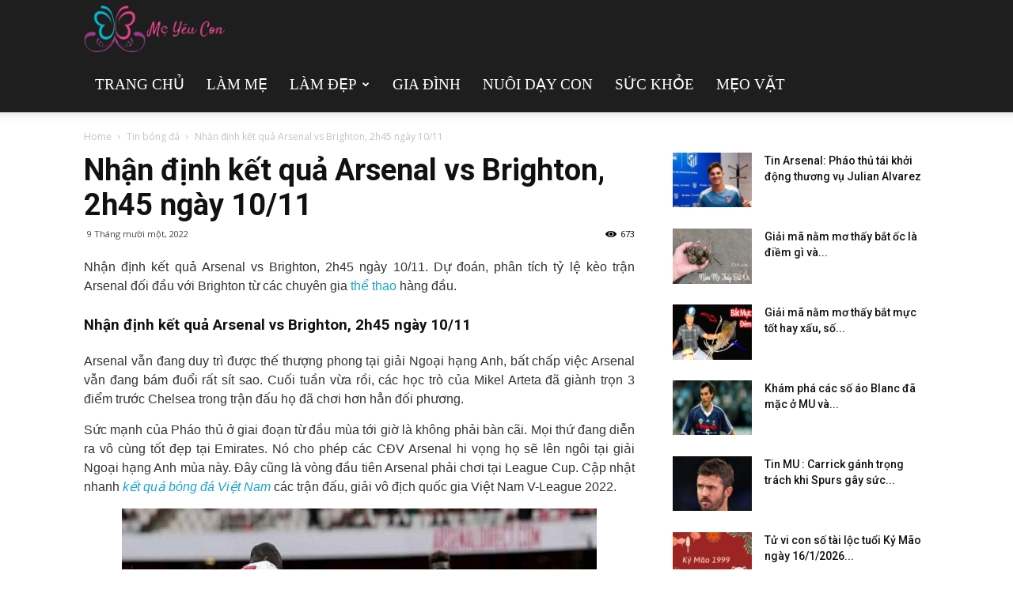

--- FILE ---
content_type: text/html; charset=UTF-8
request_url: https://chameyeucon.net/nhan-dinh-ket-qua-arsenal-vs-brighton-2h45-ngay-10-11/
body_size: 21710
content:
<!doctype html >
<!--[if IE 8]>    <html class="ie8" lang="en"> <![endif]-->
<!--[if IE 9]>    <html class="ie9" lang="en"> <![endif]-->
<!--[if gt IE 8]><!--> <html lang="vi"> <!--<![endif]-->
<head>
    <meta charset="UTF-8" />
    <meta name="viewport" content="width=device-width, initial-scale=1.0">
    <link rel="pingback" href="https://chameyeucon.net/xmlrpc.php" />
    
    <meta name='robots' content='index, follow, max-image-preview:large, max-snippet:-1, max-video-preview:-1' />
	<style>img:is([sizes="auto" i], [sizes^="auto," i]) { contain-intrinsic-size: 3000px 1500px }</style>
	<meta property="og:image" content="https://chameyeucon.net/wp-content/uploads/2022/11/nhan-dinh-soi-keo-arsenal-vs-brighton-2h45-ngay-10-11_1667919706.jpg" /><link rel="icon" type="image/png" href="https://chameyeucon.net/wp-content/uploads/2019/04/logo_meyeucon-300x99.png">
	<!-- This site is optimized with the Yoast SEO Premium plugin v23.6 (Yoast SEO v23.6) - https://yoast.com/wordpress/plugins/seo/ -->
	<title>Nhận định kết quả Arsenal vs Brighton, 2h45 ngày 10/11</title>
	<meta name="description" content="Nhận định kết quả Arsenal vs Brighton, 2h45 ngày 10/11. Dự đoán, phân tích tỷ lệ kèo trận Arsenal đối đầu với Brighton từ các chuyên gia thể thao hàng đầu." />
	<link rel="canonical" href="https://chameyeucon.net/nhan-dinh-ket-qua-arsenal-vs-brighton-2h45-ngay-10-11/" />
	<meta property="og:locale" content="vi_VN" />
	<meta property="og:type" content="article" />
	<meta property="og:title" content="Nhận định kết quả Arsenal vs Brighton, 2h45 ngày 10/11" />
	<meta property="og:description" content="Nhận định kết quả Arsenal vs Brighton, 2h45 ngày 10/11. Dự đoán, phân tích tỷ lệ kèo trận Arsenal đối đầu với Brighton từ các chuyên gia thể thao hàng đầu." />
	<meta property="og:url" content="https://chameyeucon.net/nhan-dinh-ket-qua-arsenal-vs-brighton-2h45-ngay-10-11/" />
	<meta property="og:site_name" content="Cha Mẹ Yêu Con" />
	<meta property="article:published_time" content="2022-11-09T04:02:03+00:00" />
	<meta property="article:modified_time" content="2022-11-09T04:07:02+00:00" />
	<meta property="og:image" content="https://chameyeucon.net/wp-content/uploads/2022/11/nhan-dinh-soi-keo-arsenal-vs-brighton-2h45-ngay-10-11_1667919706.jpg" />
	<meta property="og:image:width" content="600" />
	<meta property="og:image:height" content="450" />
	<meta property="og:image:type" content="image/jpeg" />
	<meta name="author" content="liendt" />
	<meta name="twitter:card" content="summary_large_image" />
	<meta name="twitter:label1" content="Được viết bởi" />
	<meta name="twitter:data1" content="liendt" />
	<meta name="twitter:label2" content="Ước tính thời gian đọc" />
	<meta name="twitter:data2" content="3 phút" />
	<!-- / Yoast SEO Premium plugin. -->


<link rel='dns-prefetch' href='//fonts.googleapis.com' />
<script type="text/javascript">
/* <![CDATA[ */
window._wpemojiSettings = {"baseUrl":"https:\/\/s.w.org\/images\/core\/emoji\/16.0.1\/72x72\/","ext":".png","svgUrl":"https:\/\/s.w.org\/images\/core\/emoji\/16.0.1\/svg\/","svgExt":".svg","source":{"concatemoji":"https:\/\/chameyeucon.net\/wp-includes\/js\/wp-emoji-release.min.js?ver=6.8.3"}};
/*! This file is auto-generated */
!function(s,n){var o,i,e;function c(e){try{var t={supportTests:e,timestamp:(new Date).valueOf()};sessionStorage.setItem(o,JSON.stringify(t))}catch(e){}}function p(e,t,n){e.clearRect(0,0,e.canvas.width,e.canvas.height),e.fillText(t,0,0);var t=new Uint32Array(e.getImageData(0,0,e.canvas.width,e.canvas.height).data),a=(e.clearRect(0,0,e.canvas.width,e.canvas.height),e.fillText(n,0,0),new Uint32Array(e.getImageData(0,0,e.canvas.width,e.canvas.height).data));return t.every(function(e,t){return e===a[t]})}function u(e,t){e.clearRect(0,0,e.canvas.width,e.canvas.height),e.fillText(t,0,0);for(var n=e.getImageData(16,16,1,1),a=0;a<n.data.length;a++)if(0!==n.data[a])return!1;return!0}function f(e,t,n,a){switch(t){case"flag":return n(e,"\ud83c\udff3\ufe0f\u200d\u26a7\ufe0f","\ud83c\udff3\ufe0f\u200b\u26a7\ufe0f")?!1:!n(e,"\ud83c\udde8\ud83c\uddf6","\ud83c\udde8\u200b\ud83c\uddf6")&&!n(e,"\ud83c\udff4\udb40\udc67\udb40\udc62\udb40\udc65\udb40\udc6e\udb40\udc67\udb40\udc7f","\ud83c\udff4\u200b\udb40\udc67\u200b\udb40\udc62\u200b\udb40\udc65\u200b\udb40\udc6e\u200b\udb40\udc67\u200b\udb40\udc7f");case"emoji":return!a(e,"\ud83e\udedf")}return!1}function g(e,t,n,a){var r="undefined"!=typeof WorkerGlobalScope&&self instanceof WorkerGlobalScope?new OffscreenCanvas(300,150):s.createElement("canvas"),o=r.getContext("2d",{willReadFrequently:!0}),i=(o.textBaseline="top",o.font="600 32px Arial",{});return e.forEach(function(e){i[e]=t(o,e,n,a)}),i}function t(e){var t=s.createElement("script");t.src=e,t.defer=!0,s.head.appendChild(t)}"undefined"!=typeof Promise&&(o="wpEmojiSettingsSupports",i=["flag","emoji"],n.supports={everything:!0,everythingExceptFlag:!0},e=new Promise(function(e){s.addEventListener("DOMContentLoaded",e,{once:!0})}),new Promise(function(t){var n=function(){try{var e=JSON.parse(sessionStorage.getItem(o));if("object"==typeof e&&"number"==typeof e.timestamp&&(new Date).valueOf()<e.timestamp+604800&&"object"==typeof e.supportTests)return e.supportTests}catch(e){}return null}();if(!n){if("undefined"!=typeof Worker&&"undefined"!=typeof OffscreenCanvas&&"undefined"!=typeof URL&&URL.createObjectURL&&"undefined"!=typeof Blob)try{var e="postMessage("+g.toString()+"("+[JSON.stringify(i),f.toString(),p.toString(),u.toString()].join(",")+"));",a=new Blob([e],{type:"text/javascript"}),r=new Worker(URL.createObjectURL(a),{name:"wpTestEmojiSupports"});return void(r.onmessage=function(e){c(n=e.data),r.terminate(),t(n)})}catch(e){}c(n=g(i,f,p,u))}t(n)}).then(function(e){for(var t in e)n.supports[t]=e[t],n.supports.everything=n.supports.everything&&n.supports[t],"flag"!==t&&(n.supports.everythingExceptFlag=n.supports.everythingExceptFlag&&n.supports[t]);n.supports.everythingExceptFlag=n.supports.everythingExceptFlag&&!n.supports.flag,n.DOMReady=!1,n.readyCallback=function(){n.DOMReady=!0}}).then(function(){return e}).then(function(){var e;n.supports.everything||(n.readyCallback(),(e=n.source||{}).concatemoji?t(e.concatemoji):e.wpemoji&&e.twemoji&&(t(e.twemoji),t(e.wpemoji)))}))}((window,document),window._wpemojiSettings);
/* ]]> */
</script>
<style id='wp-emoji-styles-inline-css' type='text/css'>

	img.wp-smiley, img.emoji {
		display: inline !important;
		border: none !important;
		box-shadow: none !important;
		height: 1em !important;
		width: 1em !important;
		margin: 0 0.07em !important;
		vertical-align: -0.1em !important;
		background: none !important;
		padding: 0 !important;
	}
</style>
<link rel='stylesheet' id='wp-block-library-css' href='https://chameyeucon.net/wp-includes/css/dist/block-library/style.min.css?ver=6.8.3' type='text/css' media='all' />
<style id='classic-theme-styles-inline-css' type='text/css'>
/*! This file is auto-generated */
.wp-block-button__link{color:#fff;background-color:#32373c;border-radius:9999px;box-shadow:none;text-decoration:none;padding:calc(.667em + 2px) calc(1.333em + 2px);font-size:1.125em}.wp-block-file__button{background:#32373c;color:#fff;text-decoration:none}
</style>
<style id='global-styles-inline-css' type='text/css'>
:root{--wp--preset--aspect-ratio--square: 1;--wp--preset--aspect-ratio--4-3: 4/3;--wp--preset--aspect-ratio--3-4: 3/4;--wp--preset--aspect-ratio--3-2: 3/2;--wp--preset--aspect-ratio--2-3: 2/3;--wp--preset--aspect-ratio--16-9: 16/9;--wp--preset--aspect-ratio--9-16: 9/16;--wp--preset--color--black: #000000;--wp--preset--color--cyan-bluish-gray: #abb8c3;--wp--preset--color--white: #ffffff;--wp--preset--color--pale-pink: #f78da7;--wp--preset--color--vivid-red: #cf2e2e;--wp--preset--color--luminous-vivid-orange: #ff6900;--wp--preset--color--luminous-vivid-amber: #fcb900;--wp--preset--color--light-green-cyan: #7bdcb5;--wp--preset--color--vivid-green-cyan: #00d084;--wp--preset--color--pale-cyan-blue: #8ed1fc;--wp--preset--color--vivid-cyan-blue: #0693e3;--wp--preset--color--vivid-purple: #9b51e0;--wp--preset--gradient--vivid-cyan-blue-to-vivid-purple: linear-gradient(135deg,rgba(6,147,227,1) 0%,rgb(155,81,224) 100%);--wp--preset--gradient--light-green-cyan-to-vivid-green-cyan: linear-gradient(135deg,rgb(122,220,180) 0%,rgb(0,208,130) 100%);--wp--preset--gradient--luminous-vivid-amber-to-luminous-vivid-orange: linear-gradient(135deg,rgba(252,185,0,1) 0%,rgba(255,105,0,1) 100%);--wp--preset--gradient--luminous-vivid-orange-to-vivid-red: linear-gradient(135deg,rgba(255,105,0,1) 0%,rgb(207,46,46) 100%);--wp--preset--gradient--very-light-gray-to-cyan-bluish-gray: linear-gradient(135deg,rgb(238,238,238) 0%,rgb(169,184,195) 100%);--wp--preset--gradient--cool-to-warm-spectrum: linear-gradient(135deg,rgb(74,234,220) 0%,rgb(151,120,209) 20%,rgb(207,42,186) 40%,rgb(238,44,130) 60%,rgb(251,105,98) 80%,rgb(254,248,76) 100%);--wp--preset--gradient--blush-light-purple: linear-gradient(135deg,rgb(255,206,236) 0%,rgb(152,150,240) 100%);--wp--preset--gradient--blush-bordeaux: linear-gradient(135deg,rgb(254,205,165) 0%,rgb(254,45,45) 50%,rgb(107,0,62) 100%);--wp--preset--gradient--luminous-dusk: linear-gradient(135deg,rgb(255,203,112) 0%,rgb(199,81,192) 50%,rgb(65,88,208) 100%);--wp--preset--gradient--pale-ocean: linear-gradient(135deg,rgb(255,245,203) 0%,rgb(182,227,212) 50%,rgb(51,167,181) 100%);--wp--preset--gradient--electric-grass: linear-gradient(135deg,rgb(202,248,128) 0%,rgb(113,206,126) 100%);--wp--preset--gradient--midnight: linear-gradient(135deg,rgb(2,3,129) 0%,rgb(40,116,252) 100%);--wp--preset--font-size--small: 13px;--wp--preset--font-size--medium: 20px;--wp--preset--font-size--large: 36px;--wp--preset--font-size--x-large: 42px;--wp--preset--spacing--20: 0.44rem;--wp--preset--spacing--30: 0.67rem;--wp--preset--spacing--40: 1rem;--wp--preset--spacing--50: 1.5rem;--wp--preset--spacing--60: 2.25rem;--wp--preset--spacing--70: 3.38rem;--wp--preset--spacing--80: 5.06rem;--wp--preset--shadow--natural: 6px 6px 9px rgba(0, 0, 0, 0.2);--wp--preset--shadow--deep: 12px 12px 50px rgba(0, 0, 0, 0.4);--wp--preset--shadow--sharp: 6px 6px 0px rgba(0, 0, 0, 0.2);--wp--preset--shadow--outlined: 6px 6px 0px -3px rgba(255, 255, 255, 1), 6px 6px rgba(0, 0, 0, 1);--wp--preset--shadow--crisp: 6px 6px 0px rgba(0, 0, 0, 1);}:where(.is-layout-flex){gap: 0.5em;}:where(.is-layout-grid){gap: 0.5em;}body .is-layout-flex{display: flex;}.is-layout-flex{flex-wrap: wrap;align-items: center;}.is-layout-flex > :is(*, div){margin: 0;}body .is-layout-grid{display: grid;}.is-layout-grid > :is(*, div){margin: 0;}:where(.wp-block-columns.is-layout-flex){gap: 2em;}:where(.wp-block-columns.is-layout-grid){gap: 2em;}:where(.wp-block-post-template.is-layout-flex){gap: 1.25em;}:where(.wp-block-post-template.is-layout-grid){gap: 1.25em;}.has-black-color{color: var(--wp--preset--color--black) !important;}.has-cyan-bluish-gray-color{color: var(--wp--preset--color--cyan-bluish-gray) !important;}.has-white-color{color: var(--wp--preset--color--white) !important;}.has-pale-pink-color{color: var(--wp--preset--color--pale-pink) !important;}.has-vivid-red-color{color: var(--wp--preset--color--vivid-red) !important;}.has-luminous-vivid-orange-color{color: var(--wp--preset--color--luminous-vivid-orange) !important;}.has-luminous-vivid-amber-color{color: var(--wp--preset--color--luminous-vivid-amber) !important;}.has-light-green-cyan-color{color: var(--wp--preset--color--light-green-cyan) !important;}.has-vivid-green-cyan-color{color: var(--wp--preset--color--vivid-green-cyan) !important;}.has-pale-cyan-blue-color{color: var(--wp--preset--color--pale-cyan-blue) !important;}.has-vivid-cyan-blue-color{color: var(--wp--preset--color--vivid-cyan-blue) !important;}.has-vivid-purple-color{color: var(--wp--preset--color--vivid-purple) !important;}.has-black-background-color{background-color: var(--wp--preset--color--black) !important;}.has-cyan-bluish-gray-background-color{background-color: var(--wp--preset--color--cyan-bluish-gray) !important;}.has-white-background-color{background-color: var(--wp--preset--color--white) !important;}.has-pale-pink-background-color{background-color: var(--wp--preset--color--pale-pink) !important;}.has-vivid-red-background-color{background-color: var(--wp--preset--color--vivid-red) !important;}.has-luminous-vivid-orange-background-color{background-color: var(--wp--preset--color--luminous-vivid-orange) !important;}.has-luminous-vivid-amber-background-color{background-color: var(--wp--preset--color--luminous-vivid-amber) !important;}.has-light-green-cyan-background-color{background-color: var(--wp--preset--color--light-green-cyan) !important;}.has-vivid-green-cyan-background-color{background-color: var(--wp--preset--color--vivid-green-cyan) !important;}.has-pale-cyan-blue-background-color{background-color: var(--wp--preset--color--pale-cyan-blue) !important;}.has-vivid-cyan-blue-background-color{background-color: var(--wp--preset--color--vivid-cyan-blue) !important;}.has-vivid-purple-background-color{background-color: var(--wp--preset--color--vivid-purple) !important;}.has-black-border-color{border-color: var(--wp--preset--color--black) !important;}.has-cyan-bluish-gray-border-color{border-color: var(--wp--preset--color--cyan-bluish-gray) !important;}.has-white-border-color{border-color: var(--wp--preset--color--white) !important;}.has-pale-pink-border-color{border-color: var(--wp--preset--color--pale-pink) !important;}.has-vivid-red-border-color{border-color: var(--wp--preset--color--vivid-red) !important;}.has-luminous-vivid-orange-border-color{border-color: var(--wp--preset--color--luminous-vivid-orange) !important;}.has-luminous-vivid-amber-border-color{border-color: var(--wp--preset--color--luminous-vivid-amber) !important;}.has-light-green-cyan-border-color{border-color: var(--wp--preset--color--light-green-cyan) !important;}.has-vivid-green-cyan-border-color{border-color: var(--wp--preset--color--vivid-green-cyan) !important;}.has-pale-cyan-blue-border-color{border-color: var(--wp--preset--color--pale-cyan-blue) !important;}.has-vivid-cyan-blue-border-color{border-color: var(--wp--preset--color--vivid-cyan-blue) !important;}.has-vivid-purple-border-color{border-color: var(--wp--preset--color--vivid-purple) !important;}.has-vivid-cyan-blue-to-vivid-purple-gradient-background{background: var(--wp--preset--gradient--vivid-cyan-blue-to-vivid-purple) !important;}.has-light-green-cyan-to-vivid-green-cyan-gradient-background{background: var(--wp--preset--gradient--light-green-cyan-to-vivid-green-cyan) !important;}.has-luminous-vivid-amber-to-luminous-vivid-orange-gradient-background{background: var(--wp--preset--gradient--luminous-vivid-amber-to-luminous-vivid-orange) !important;}.has-luminous-vivid-orange-to-vivid-red-gradient-background{background: var(--wp--preset--gradient--luminous-vivid-orange-to-vivid-red) !important;}.has-very-light-gray-to-cyan-bluish-gray-gradient-background{background: var(--wp--preset--gradient--very-light-gray-to-cyan-bluish-gray) !important;}.has-cool-to-warm-spectrum-gradient-background{background: var(--wp--preset--gradient--cool-to-warm-spectrum) !important;}.has-blush-light-purple-gradient-background{background: var(--wp--preset--gradient--blush-light-purple) !important;}.has-blush-bordeaux-gradient-background{background: var(--wp--preset--gradient--blush-bordeaux) !important;}.has-luminous-dusk-gradient-background{background: var(--wp--preset--gradient--luminous-dusk) !important;}.has-pale-ocean-gradient-background{background: var(--wp--preset--gradient--pale-ocean) !important;}.has-electric-grass-gradient-background{background: var(--wp--preset--gradient--electric-grass) !important;}.has-midnight-gradient-background{background: var(--wp--preset--gradient--midnight) !important;}.has-small-font-size{font-size: var(--wp--preset--font-size--small) !important;}.has-medium-font-size{font-size: var(--wp--preset--font-size--medium) !important;}.has-large-font-size{font-size: var(--wp--preset--font-size--large) !important;}.has-x-large-font-size{font-size: var(--wp--preset--font-size--x-large) !important;}
:where(.wp-block-post-template.is-layout-flex){gap: 1.25em;}:where(.wp-block-post-template.is-layout-grid){gap: 1.25em;}
:where(.wp-block-columns.is-layout-flex){gap: 2em;}:where(.wp-block-columns.is-layout-grid){gap: 2em;}
:root :where(.wp-block-pullquote){font-size: 1.5em;line-height: 1.6;}
</style>
<link rel='stylesheet' id='google-fonts-style-css' href='https://fonts.googleapis.com/css?family=Droid+Serif%3A400%7CSue+Ellen+Francisco%3A400%7COpen+Sans%3A300italic%2C400%2C400italic%2C600%2C600italic%2C700%7CRoboto%3A300%2C400%2C400italic%2C500%2C500italic%2C700%2C900&#038;display=swap&#038;ver=8.7.4' type='text/css' media='all' />
<link rel='stylesheet' id='td-theme-css' href='https://chameyeucon.net/wp-content/themes/tintuc/style.css?ver=8.7.4' type='text/css' media='all' />
<link rel='stylesheet' id='td-theme-demo-style-css' href='https://chameyeucon.net/wp-content/themes/tintuc/includes/demos/travel/demo_style.css?ver=8.7.4' type='text/css' media='all' />
<script type="text/javascript" src="https://chameyeucon.net/wp-includes/js/jquery/jquery.min.js?ver=3.7.1" id="jquery-core-js"></script>
<script type="text/javascript" src="https://chameyeucon.net/wp-includes/js/jquery/jquery-migrate.min.js?ver=3.4.1" id="jquery-migrate-js"></script>
<script type="text/javascript" id="my_loadmore-js-extra">
/* <![CDATA[ */
var misha_loadmore_params = {"ajaxurl":"https:\/\/chameyeucon.net\/wp-admin\/admin-ajax.php","posts":"{\"page\":0,\"name\":\"nhan-dinh-ket-qua-arsenal-vs-brighton-2h45-ngay-10-11\",\"error\":\"\",\"m\":\"\",\"p\":0,\"post_parent\":\"\",\"subpost\":\"\",\"subpost_id\":\"\",\"attachment\":\"\",\"attachment_id\":0,\"pagename\":\"\",\"page_id\":0,\"second\":\"\",\"minute\":\"\",\"hour\":\"\",\"day\":0,\"monthnum\":0,\"year\":0,\"w\":0,\"category_name\":\"\",\"tag\":\"\",\"cat\":\"\",\"tag_id\":\"\",\"author\":\"\",\"author_name\":\"\",\"feed\":\"\",\"tb\":\"\",\"paged\":0,\"meta_key\":\"\",\"meta_value\":\"\",\"preview\":\"\",\"s\":\"\",\"sentence\":\"\",\"title\":\"\",\"fields\":\"all\",\"menu_order\":\"\",\"embed\":\"\",\"category__in\":[],\"category__not_in\":[],\"category__and\":[],\"post__in\":[],\"post__not_in\":[],\"post_name__in\":[],\"tag__in\":[],\"tag__not_in\":[],\"tag__and\":[],\"tag_slug__in\":[],\"tag_slug__and\":[],\"post_parent__in\":[],\"post_parent__not_in\":[],\"author__in\":[],\"author__not_in\":[],\"search_columns\":[],\"ignore_sticky_posts\":false,\"suppress_filters\":false,\"cache_results\":true,\"update_post_term_cache\":true,\"update_menu_item_cache\":false,\"lazy_load_term_meta\":true,\"update_post_meta_cache\":true,\"post_type\":\"\",\"posts_per_page\":20,\"nopaging\":false,\"comments_per_page\":\"50\",\"no_found_rows\":false,\"order\":\"DESC\"}","current_page":"1","max_page":"0"};
/* ]]> */
</script>
<script type="text/javascript" src="https://chameyeucon.net/wp-content/themes/tintuc/js/js.js?ver=6.8.3" id="my_loadmore-js"></script>
<link rel="https://api.w.org/" href="https://chameyeucon.net/wp-json/" /><link rel="alternate" title="JSON" type="application/json" href="https://chameyeucon.net/wp-json/wp/v2/posts/3806" /><meta name="generator" content="WordPress 6.8.3" />
<link rel='shortlink' href='https://chameyeucon.net/?p=3806' />
<link rel="alternate" title="oNhúng (JSON)" type="application/json+oembed" href="https://chameyeucon.net/wp-json/oembed/1.0/embed?url=https%3A%2F%2Fchameyeucon.net%2Fnhan-dinh-ket-qua-arsenal-vs-brighton-2h45-ngay-10-11%2F" />
<link rel="alternate" title="oNhúng (XML)" type="text/xml+oembed" href="https://chameyeucon.net/wp-json/oembed/1.0/embed?url=https%3A%2F%2Fchameyeucon.net%2Fnhan-dinh-ket-qua-arsenal-vs-brighton-2h45-ngay-10-11%2F&#038;format=xml" />


<!-- This site is optimized with the Schema plugin v1.7.9.6 - https://schema.press -->
<script type="application/ld+json">{"@context":"https:\/\/schema.org\/","@type":"BlogPosting","mainEntityOfPage":{"@type":"WebPage","@id":"https:\/\/chameyeucon.net\/nhan-dinh-ket-qua-arsenal-vs-brighton-2h45-ngay-10-11\/"},"url":"https:\/\/chameyeucon.net\/nhan-dinh-ket-qua-arsenal-vs-brighton-2h45-ngay-10-11\/","headline":"Nhận định kết quả Arsenal vs Brighton, 2h45 ngày 10\/11","datePublished":"2022-11-09T11:02:03+07:00","dateModified":"2022-11-09T11:07:02+07:00","publisher":{"@type":"Organization","@id":"https:\/\/chameyeucon.net\/#organization","name":"meyeucon","logo":{"@type":"ImageObject","url":"","width":600,"height":60}},"image":{"@type":"ImageObject","url":"https:\/\/chameyeucon.net\/wp-content\/uploads\/2022\/11\/nhan-dinh-soi-keo-arsenal-vs-brighton-2h45-ngay-10-11_1667919706.jpg","width":696,"height":450},"articleSection":"Tin bóng đá","description":"Nhận định kết quả Arsenal vs Brighton, 2h45 ngày 10\/11. Dự đoán, phân tích tỷ lệ kèo trận Arsenal đối đầu với Brighton từ các chuyên gia thể thao hàng đầu. Nhận định kết quả Arsenal vs Brighton, 2h45 ngày 10\/11 Arsenal vẫn đang duy trì được thế thượng","author":{"@type":"Person","name":"liendt","url":"https:\/\/chameyeucon.net\/author\/liendt\/","image":{"@type":"ImageObject","url":"https:\/\/secure.gravatar.com\/avatar\/04c936a59a152ac47648b586a0dbf02fb152794da10d12c5517991af589b668b?s=96&d=mm&r=g","height":96,"width":96}}}</script>

<!--[if lt IE 9]><script src="https://cdnjs.cloudflare.com/ajax/libs/html5shiv/3.7.3/html5shiv.js"></script><![endif]-->
    
<!-- JS generated by theme -->

<script>
    

    

	    var tdBlocksArray = []; //here we store all the items for the current page

	    //td_block class - each ajax block uses a object of this class for requests
	    function tdBlock() {
		    this.id = '';
		    this.block_type = 1; //block type id (1-234 etc)
		    this.atts = '';
		    this.td_column_number = '';
		    this.td_current_page = 1; //
		    this.post_count = 0; //from wp
		    this.found_posts = 0; //from wp
		    this.max_num_pages = 0; //from wp
		    this.td_filter_value = ''; //current live filter value
		    this.is_ajax_running = false;
		    this.td_user_action = ''; // load more or infinite loader (used by the animation)
		    this.header_color = '';
		    this.ajax_pagination_infinite_stop = ''; //show load more at page x
	    }


        // td_js_generator - mini detector
        (function(){
            var htmlTag = document.getElementsByTagName("html")[0];

	        if ( navigator.userAgent.indexOf("MSIE 10.0") > -1 ) {
                htmlTag.className += ' ie10';
            }

            if ( !!navigator.userAgent.match(/Trident.*rv\:11\./) ) {
                htmlTag.className += ' ie11';
            }

	        if ( navigator.userAgent.indexOf("Edge") > -1 ) {
                htmlTag.className += ' ieEdge';
            }

            if ( /(iPad|iPhone|iPod)/g.test(navigator.userAgent) ) {
                htmlTag.className += ' td-md-is-ios';
            }

            var user_agent = navigator.userAgent.toLowerCase();
            if ( user_agent.indexOf("android") > -1 ) {
                htmlTag.className += ' td-md-is-android';
            }

            if ( -1 !== navigator.userAgent.indexOf('Mac OS X')  ) {
                htmlTag.className += ' td-md-is-os-x';
            }

            if ( /chrom(e|ium)/.test(navigator.userAgent.toLowerCase()) ) {
               htmlTag.className += ' td-md-is-chrome';
            }

            if ( -1 !== navigator.userAgent.indexOf('Firefox') ) {
                htmlTag.className += ' td-md-is-firefox';
            }

            if ( -1 !== navigator.userAgent.indexOf('Safari') && -1 === navigator.userAgent.indexOf('Chrome') ) {
                htmlTag.className += ' td-md-is-safari';
            }

            if( -1 !== navigator.userAgent.indexOf('IEMobile') ){
                htmlTag.className += ' td-md-is-iemobile';
            }

        })();




        var tdLocalCache = {};

        ( function () {
            "use strict";

            tdLocalCache = {
                data: {},
                remove: function (resource_id) {
                    delete tdLocalCache.data[resource_id];
                },
                exist: function (resource_id) {
                    return tdLocalCache.data.hasOwnProperty(resource_id) && tdLocalCache.data[resource_id] !== null;
                },
                get: function (resource_id) {
                    return tdLocalCache.data[resource_id];
                },
                set: function (resource_id, cachedData) {
                    tdLocalCache.remove(resource_id);
                    tdLocalCache.data[resource_id] = cachedData;
                }
            };
        })();

    
    
var td_viewport_interval_list=[{"limitBottom":767,"sidebarWidth":228},{"limitBottom":1018,"sidebarWidth":300},{"limitBottom":1140,"sidebarWidth":324}];
var td_animation_stack_effect="type0";
var tds_animation_stack=true;
var td_animation_stack_specific_selectors=".entry-thumb, img";
var td_animation_stack_general_selectors=".td-animation-stack img, .td-animation-stack .entry-thumb, .post img";
var tds_general_modal_image="yes";
var td_ajax_url="https:\/\/chameyeucon.net\/wp-admin\/admin-ajax.php?td_theme_name=Newspaper&v=8.7.4";
var td_get_template_directory_uri="https:\/\/chameyeucon.net\/wp-content\/themes\/tintuc";
var tds_snap_menu="smart_snap_always";
var tds_logo_on_sticky="";
var tds_header_style="7";
var td_please_wait="Please wait...";
var td_email_user_pass_incorrect="User or password incorrect!";
var td_email_user_incorrect="Email or username incorrect!";
var td_email_incorrect="Email incorrect!";
var tds_more_articles_on_post_enable="";
var tds_more_articles_on_post_time_to_wait="";
var tds_more_articles_on_post_pages_distance_from_top=0;
var tds_theme_color_site_wide="#1aa4ce";
var tds_smart_sidebar="enabled";
var tdThemeName="Newspaper";
var td_magnific_popup_translation_tPrev="Previous (Left arrow key)";
var td_magnific_popup_translation_tNext="Next (Right arrow key)";
var td_magnific_popup_translation_tCounter="%curr% of %total%";
var td_magnific_popup_translation_ajax_tError="The content from %url% could not be loaded.";
var td_magnific_popup_translation_image_tError="The image #%curr% could not be loaded.";
var tdDateNamesI18n={"month_names":["Th\u00e1ng 1","Th\u00e1ng 2","Th\u00e1ng 3","Th\u00e1ng 4","Th\u00e1ng 5","Th\u00e1ng 6","Th\u00e1ng 7","Th\u00e1ng 8","Th\u00e1ng 9","Th\u00e1ng 10","Th\u00e1ng m\u01b0\u1eddi m\u1ed9t","Th\u00e1ng 12"],"month_names_short":["Th1","Th2","Th3","Th4","Th5","Th6","Th7","Th8","Th9","Th10","Th11","Th12"],"day_names":["Ch\u1ee7 Nh\u1eadt","Th\u1ee9 Hai","Th\u1ee9 Ba","Th\u1ee9 T\u01b0","Th\u1ee9 N\u0103m","Th\u1ee9 S\u00e1u","Th\u1ee9 B\u1ea3y"],"day_names_short":["CN","T2","T3","T4","T5","T6","T7"]};
var td_ad_background_click_link="";
var td_ad_background_click_target="";
</script>


<!-- Header style compiled by theme -->

<style>
    

                                    @font-face {
                                      font-family: "Myriad-Pro-Regular";
                                      src: local("Myriad-Pro-Regular"), url("") format("woff");
                                    }
                                
.td-header-wrap .black-menu .sf-menu > .current-menu-item > a,
    .td-header-wrap .black-menu .sf-menu > .current-menu-ancestor > a,
    .td-header-wrap .black-menu .sf-menu > .current-category-ancestor > a,
    .td-header-wrap .black-menu .sf-menu > li > a:hover,
    .td-header-wrap .black-menu .sf-menu > .sfHover > a,
    .td-header-style-12 .td-header-menu-wrap-full,
    .sf-menu > .current-menu-item > a:after,
    .sf-menu > .current-menu-ancestor > a:after,
    .sf-menu > .current-category-ancestor > a:after,
    .sf-menu > li:hover > a:after,
    .sf-menu > .sfHover > a:after,
    .td-header-style-12 .td-affix,
    .header-search-wrap .td-drop-down-search:after,
    .header-search-wrap .td-drop-down-search .btn:hover,
    input[type=submit]:hover,
    .td-read-more a,
    .td-post-category:hover,
    .td-grid-style-1.td-hover-1 .td-big-grid-post:hover .td-post-category,
    .td-grid-style-5.td-hover-1 .td-big-grid-post:hover .td-post-category,
    .td_top_authors .td-active .td-author-post-count,
    .td_top_authors .td-active .td-author-comments-count,
    .td_top_authors .td_mod_wrap:hover .td-author-post-count,
    .td_top_authors .td_mod_wrap:hover .td-author-comments-count,
    .td-404-sub-sub-title a:hover,
    .td-search-form-widget .wpb_button:hover,
    .td-rating-bar-wrap div,
    .td_category_template_3 .td-current-sub-category,
    .dropcap,
    .td_wrapper_video_playlist .td_video_controls_playlist_wrapper,
    .wpb_default,
    .wpb_default:hover,
    .td-left-smart-list:hover,
    .td-right-smart-list:hover,
    .woocommerce-checkout .woocommerce input.button:hover,
    .woocommerce-page .woocommerce a.button:hover,
    .woocommerce-account div.woocommerce .button:hover,
    #bbpress-forums button:hover,
    .bbp_widget_login .button:hover,
    .td-footer-wrapper .td-post-category,
    .td-footer-wrapper .widget_product_search input[type="submit"]:hover,
    .woocommerce .product a.button:hover,
    .woocommerce .product #respond input#submit:hover,
    .woocommerce .checkout input#place_order:hover,
    .woocommerce .woocommerce.widget .button:hover,
    .single-product .product .summary .cart .button:hover,
    .woocommerce-cart .woocommerce table.cart .button:hover,
    .woocommerce-cart .woocommerce .shipping-calculator-form .button:hover,
    .td-next-prev-wrap a:hover,
    .td-load-more-wrap a:hover,
    .td-post-small-box a:hover,
    .page-nav .current,
    .page-nav:first-child > div,
    .td_category_template_8 .td-category-header .td-category a.td-current-sub-category,
    .td_category_template_4 .td-category-siblings .td-category a:hover,
    #bbpress-forums .bbp-pagination .current,
    #bbpress-forums #bbp-single-user-details #bbp-user-navigation li.current a,
    .td-theme-slider:hover .slide-meta-cat a,
    a.vc_btn-black:hover,
    .td-trending-now-wrapper:hover .td-trending-now-title,
    .td-scroll-up,
    .td-smart-list-button:hover,
    .td-weather-information:before,
    .td-weather-week:before,
    .td_block_exchange .td-exchange-header:before,
    .td_block_big_grid_9.td-grid-style-1 .td-post-category,
    .td_block_big_grid_9.td-grid-style-5 .td-post-category,
    .td-grid-style-6.td-hover-1 .td-module-thumb:after,
    .td-pulldown-syle-2 .td-subcat-dropdown ul:after,
    .td_block_template_9 .td-block-title:after,
    .td_block_template_15 .td-block-title:before,
    div.wpforms-container .wpforms-form div.wpforms-submit-container button[type=submit] {
        background-color: #1aa4ce;
    }

    .td_block_template_4 .td-related-title .td-cur-simple-item:before {
        border-color: #1aa4ce transparent transparent transparent !important;
    }

    .woocommerce .woocommerce-message .button:hover,
    .woocommerce .woocommerce-error .button:hover,
    .woocommerce .woocommerce-info .button:hover {
        background-color: #1aa4ce !important;
    }
    
    
    .td_block_template_4 .td-related-title .td-cur-simple-item,
    .td_block_template_3 .td-related-title .td-cur-simple-item,
    .td_block_template_9 .td-related-title:after {
        background-color: #1aa4ce;
    }

    .woocommerce .product .onsale,
    .woocommerce.widget .ui-slider .ui-slider-handle {
        background: none #1aa4ce;
    }

    .woocommerce.widget.widget_layered_nav_filters ul li a {
        background: none repeat scroll 0 0 #1aa4ce !important;
    }

    a,
    cite a:hover,
    .td_mega_menu_sub_cats .cur-sub-cat,
    .td-mega-span h3 a:hover,
    .td_mod_mega_menu:hover .entry-title a,
    .header-search-wrap .result-msg a:hover,
    .td-header-top-menu .td-drop-down-search .td_module_wrap:hover .entry-title a,
    .td-header-top-menu .td-icon-search:hover,
    .td-header-wrap .result-msg a:hover,
    .top-header-menu li a:hover,
    .top-header-menu .current-menu-item > a,
    .top-header-menu .current-menu-ancestor > a,
    .top-header-menu .current-category-ancestor > a,
    .td-social-icon-wrap > a:hover,
    .td-header-sp-top-widget .td-social-icon-wrap a:hover,
    .td-page-content blockquote p,
    .td-post-content blockquote p,
    .mce-content-body blockquote p,
    .comment-content blockquote p,
    .wpb_text_column blockquote p,
    .td_block_text_with_title blockquote p,
    .td_module_wrap:hover .entry-title a,
    .td-subcat-filter .td-subcat-list a:hover,
    .td-subcat-filter .td-subcat-dropdown a:hover,
    .td_quote_on_blocks,
    .dropcap2,
    .dropcap3,
    .td_top_authors .td-active .td-authors-name a,
    .td_top_authors .td_mod_wrap:hover .td-authors-name a,
    .td-post-next-prev-content a:hover,
    .author-box-wrap .td-author-social a:hover,
    .td-author-name a:hover,
    .td-author-url a:hover,
    .td_mod_related_posts:hover h3 > a,
    .td-post-template-11 .td-related-title .td-related-left:hover,
    .td-post-template-11 .td-related-title .td-related-right:hover,
    .td-post-template-11 .td-related-title .td-cur-simple-item,
    .td-post-template-11 .td_block_related_posts .td-next-prev-wrap a:hover,
    .comment-reply-link:hover,
    .logged-in-as a:hover,
    #cancel-comment-reply-link:hover,
    .td-search-query,
    .td-category-header .td-pulldown-category-filter-link:hover,
    .td-category-siblings .td-subcat-dropdown a:hover,
    .td-category-siblings .td-subcat-dropdown a.td-current-sub-category,
    .widget a:hover,
    .td_wp_recentcomments a:hover,
    .archive .widget_archive .current,
    .archive .widget_archive .current a,
    .widget_calendar tfoot a:hover,
    .woocommerce a.added_to_cart:hover,
    .woocommerce-account .woocommerce-MyAccount-navigation a:hover,
    #bbpress-forums li.bbp-header .bbp-reply-content span a:hover,
    #bbpress-forums .bbp-forum-freshness a:hover,
    #bbpress-forums .bbp-topic-freshness a:hover,
    #bbpress-forums .bbp-forums-list li a:hover,
    #bbpress-forums .bbp-forum-title:hover,
    #bbpress-forums .bbp-topic-permalink:hover,
    #bbpress-forums .bbp-topic-started-by a:hover,
    #bbpress-forums .bbp-topic-started-in a:hover,
    #bbpress-forums .bbp-body .super-sticky li.bbp-topic-title .bbp-topic-permalink,
    #bbpress-forums .bbp-body .sticky li.bbp-topic-title .bbp-topic-permalink,
    .widget_display_replies .bbp-author-name,
    .widget_display_topics .bbp-author-name,
    .footer-text-wrap .footer-email-wrap a,
    .td-subfooter-menu li a:hover,
    .footer-social-wrap a:hover,
    a.vc_btn-black:hover,
    .td-smart-list-dropdown-wrap .td-smart-list-button:hover,
    .td_module_17 .td-read-more a:hover,
    .td_module_18 .td-read-more a:hover,
    .td_module_19 .td-post-author-name a:hover,
    .td-instagram-user a,
    .td-pulldown-syle-2 .td-subcat-dropdown:hover .td-subcat-more span,
    .td-pulldown-syle-2 .td-subcat-dropdown:hover .td-subcat-more i,
    .td-pulldown-syle-3 .td-subcat-dropdown:hover .td-subcat-more span,
    .td-pulldown-syle-3 .td-subcat-dropdown:hover .td-subcat-more i,
    .td-block-title-wrap .td-wrapper-pulldown-filter .td-pulldown-filter-display-option:hover,
    .td-block-title-wrap .td-wrapper-pulldown-filter .td-pulldown-filter-display-option:hover i,
    .td-block-title-wrap .td-wrapper-pulldown-filter .td-pulldown-filter-link:hover,
    .td-block-title-wrap .td-wrapper-pulldown-filter .td-pulldown-filter-item .td-cur-simple-item,
    .td_block_template_2 .td-related-title .td-cur-simple-item,
    .td_block_template_5 .td-related-title .td-cur-simple-item,
    .td_block_template_6 .td-related-title .td-cur-simple-item,
    .td_block_template_7 .td-related-title .td-cur-simple-item,
    .td_block_template_8 .td-related-title .td-cur-simple-item,
    .td_block_template_9 .td-related-title .td-cur-simple-item,
    .td_block_template_10 .td-related-title .td-cur-simple-item,
    .td_block_template_11 .td-related-title .td-cur-simple-item,
    .td_block_template_12 .td-related-title .td-cur-simple-item,
    .td_block_template_13 .td-related-title .td-cur-simple-item,
    .td_block_template_14 .td-related-title .td-cur-simple-item,
    .td_block_template_15 .td-related-title .td-cur-simple-item,
    .td_block_template_16 .td-related-title .td-cur-simple-item,
    .td_block_template_17 .td-related-title .td-cur-simple-item,
    .td-theme-wrap .sf-menu ul .td-menu-item > a:hover,
    .td-theme-wrap .sf-menu ul .sfHover > a,
    .td-theme-wrap .sf-menu ul .current-menu-ancestor > a,
    .td-theme-wrap .sf-menu ul .current-category-ancestor > a,
    .td-theme-wrap .sf-menu ul .current-menu-item > a,
    .td_outlined_btn {
        color: #1aa4ce;
    }

    a.vc_btn-black.vc_btn_square_outlined:hover,
    a.vc_btn-black.vc_btn_outlined:hover,
    .td-mega-menu-page .wpb_content_element ul li a:hover,
    .td-theme-wrap .td-aj-search-results .td_module_wrap:hover .entry-title a,
    .td-theme-wrap .header-search-wrap .result-msg a:hover {
        color: #1aa4ce !important;
    }

    .td-next-prev-wrap a:hover,
    .td-load-more-wrap a:hover,
    .td-post-small-box a:hover,
    .page-nav .current,
    .page-nav:first-child > div,
    .td_category_template_8 .td-category-header .td-category a.td-current-sub-category,
    .td_category_template_4 .td-category-siblings .td-category a:hover,
    #bbpress-forums .bbp-pagination .current,
    .post .td_quote_box,
    .page .td_quote_box,
    a.vc_btn-black:hover,
    .td_block_template_5 .td-block-title > *,
    .td_outlined_btn {
        border-color: #1aa4ce;
    }

    .td_wrapper_video_playlist .td_video_currently_playing:after {
        border-color: #1aa4ce !important;
    }

    .header-search-wrap .td-drop-down-search:before {
        border-color: transparent transparent #1aa4ce transparent;
    }

    .block-title > span,
    .block-title > a,
    .block-title > label,
    .widgettitle,
    .widgettitle:after,
    .td-trending-now-title,
    .td-trending-now-wrapper:hover .td-trending-now-title,
    .wpb_tabs li.ui-tabs-active a,
    .wpb_tabs li:hover a,
    .vc_tta-container .vc_tta-color-grey.vc_tta-tabs-position-top.vc_tta-style-classic .vc_tta-tabs-container .vc_tta-tab.vc_active > a,
    .vc_tta-container .vc_tta-color-grey.vc_tta-tabs-position-top.vc_tta-style-classic .vc_tta-tabs-container .vc_tta-tab:hover > a,
    .td_block_template_1 .td-related-title .td-cur-simple-item,
    .woocommerce .product .products h2:not(.woocommerce-loop-product__title),
    .td-subcat-filter .td-subcat-dropdown:hover .td-subcat-more, 
    .td_3D_btn,
    .td_shadow_btn,
    .td_default_btn,
    .td_round_btn, 
    .td_outlined_btn:hover {
    	background-color: #1aa4ce;
    }

    .woocommerce div.product .woocommerce-tabs ul.tabs li.active {
    	background-color: #1aa4ce !important;
    }

    .block-title,
    .td_block_template_1 .td-related-title,
    .wpb_tabs .wpb_tabs_nav,
    .vc_tta-container .vc_tta-color-grey.vc_tta-tabs-position-top.vc_tta-style-classic .vc_tta-tabs-container,
    .woocommerce div.product .woocommerce-tabs ul.tabs:before {
        border-color: #1aa4ce;
    }
    .td_block_wrap .td-subcat-item a.td-cur-simple-item {
	    color: #1aa4ce;
	}


    
    .td-grid-style-4 .entry-title
    {
        background-color: rgba(26, 164, 206, 0.7);
    }

    
    .block-title > span,
    .block-title > span > a,
    .block-title > a,
    .block-title > label,
    .widgettitle,
    .widgettitle:after,
    .td-trending-now-title,
    .td-trending-now-wrapper:hover .td-trending-now-title,
    .wpb_tabs li.ui-tabs-active a,
    .wpb_tabs li:hover a,
    .vc_tta-container .vc_tta-color-grey.vc_tta-tabs-position-top.vc_tta-style-classic .vc_tta-tabs-container .vc_tta-tab.vc_active > a,
    .vc_tta-container .vc_tta-color-grey.vc_tta-tabs-position-top.vc_tta-style-classic .vc_tta-tabs-container .vc_tta-tab:hover > a,
    .td_block_template_1 .td-related-title .td-cur-simple-item,
    .woocommerce .product .products h2:not(.woocommerce-loop-product__title),
    .td-subcat-filter .td-subcat-dropdown:hover .td-subcat-more,
    .td-weather-information:before,
    .td-weather-week:before,
    .td_block_exchange .td-exchange-header:before,
    .td-theme-wrap .td_block_template_3 .td-block-title > *,
    .td-theme-wrap .td_block_template_4 .td-block-title > *,
    .td-theme-wrap .td_block_template_7 .td-block-title > *,
    .td-theme-wrap .td_block_template_9 .td-block-title:after,
    .td-theme-wrap .td_block_template_10 .td-block-title::before,
    .td-theme-wrap .td_block_template_11 .td-block-title::before,
    .td-theme-wrap .td_block_template_11 .td-block-title::after,
    .td-theme-wrap .td_block_template_14 .td-block-title,
    .td-theme-wrap .td_block_template_15 .td-block-title:before,
    .td-theme-wrap .td_block_template_17 .td-block-title:before {
        background-color: #ffffff;
    }

    .woocommerce div.product .woocommerce-tabs ul.tabs li.active {
    	background-color: #ffffff !important;
    }

    .block-title,
    .td_block_template_1 .td-related-title,
    .wpb_tabs .wpb_tabs_nav,
    .vc_tta-container .vc_tta-color-grey.vc_tta-tabs-position-top.vc_tta-style-classic .vc_tta-tabs-container,
    .woocommerce div.product .woocommerce-tabs ul.tabs:before,
    .td-theme-wrap .td_block_template_5 .td-block-title > *,
    .td-theme-wrap .td_block_template_17 .td-block-title,
    .td-theme-wrap .td_block_template_17 .td-block-title::before {
        border-color: #ffffff;
    }

    .td-theme-wrap .td_block_template_4 .td-block-title > *:before,
    .td-theme-wrap .td_block_template_17 .td-block-title::after {
        border-color: #ffffff transparent transparent transparent;
    }
    
    .td-theme-wrap .td_block_template_4 .td-related-title .td-cur-simple-item:before {
        border-color: #ffffff transparent transparent transparent !important;
    }

    
    .td-theme-wrap .block-title > span,
    .td-theme-wrap .block-title > span > a,
    .td-theme-wrap .widget_rss .block-title .rsswidget,
    .td-theme-wrap .block-title > a,
    .widgettitle,
    .widgettitle > a,
    .td-trending-now-title,
    .wpb_tabs li.ui-tabs-active a,
    .wpb_tabs li:hover a,
    .vc_tta-container .vc_tta-color-grey.vc_tta-tabs-position-top.vc_tta-style-classic .vc_tta-tabs-container .vc_tta-tab.vc_active > a,
    .vc_tta-container .vc_tta-color-grey.vc_tta-tabs-position-top.vc_tta-style-classic .vc_tta-tabs-container .vc_tta-tab:hover > a,
    .td-related-title .td-cur-simple-item,
    .woocommerce div.product .woocommerce-tabs ul.tabs li.active,
    .woocommerce .product .products h2:not(.woocommerce-loop-product__title),
    .td-theme-wrap .td_block_template_2 .td-block-title > *,
    .td-theme-wrap .td_block_template_3 .td-block-title > *,
    .td-theme-wrap .td_block_template_4 .td-block-title > *,
    .td-theme-wrap .td_block_template_5 .td-block-title > *,
    .td-theme-wrap .td_block_template_6 .td-block-title > *,
    .td-theme-wrap .td_block_template_6 .td-block-title:before,
    .td-theme-wrap .td_block_template_7 .td-block-title > *,
    .td-theme-wrap .td_block_template_8 .td-block-title > *,
    .td-theme-wrap .td_block_template_9 .td-block-title > *,
    .td-theme-wrap .td_block_template_10 .td-block-title > *,
    .td-theme-wrap .td_block_template_11 .td-block-title > *,
    .td-theme-wrap .td_block_template_12 .td-block-title > *,
    .td-theme-wrap .td_block_template_13 .td-block-title > span,
    .td-theme-wrap .td_block_template_13 .td-block-title > a,
    .td-theme-wrap .td_block_template_14 .td-block-title > *,
    .td-theme-wrap .td_block_template_14 .td-block-title-wrap .td-wrapper-pulldown-filter .td-pulldown-filter-display-option,
    .td-theme-wrap .td_block_template_14 .td-block-title-wrap .td-wrapper-pulldown-filter .td-pulldown-filter-display-option i,
    .td-theme-wrap .td_block_template_14 .td-block-title-wrap .td-wrapper-pulldown-filter .td-pulldown-filter-display-option:hover,
    .td-theme-wrap .td_block_template_14 .td-block-title-wrap .td-wrapper-pulldown-filter .td-pulldown-filter-display-option:hover i,
    .td-theme-wrap .td_block_template_15 .td-block-title > *,
    .td-theme-wrap .td_block_template_15 .td-block-title-wrap .td-wrapper-pulldown-filter,
    .td-theme-wrap .td_block_template_15 .td-block-title-wrap .td-wrapper-pulldown-filter i,
    .td-theme-wrap .td_block_template_16 .td-block-title > *,
    .td-theme-wrap .td_block_template_17 .td-block-title > * {
    	color: #1aa4ce;
    }


    
    .td-header-wrap .td-header-menu-wrap-full,
    .td-header-menu-wrap.td-affix,
    .td-header-style-3 .td-header-main-menu,
    .td-header-style-3 .td-affix .td-header-main-menu,
    .td-header-style-4 .td-header-main-menu,
    .td-header-style-4 .td-affix .td-header-main-menu,
    .td-header-style-8 .td-header-menu-wrap.td-affix,
    .td-header-style-8 .td-header-top-menu-full {
		background-color: #1e1e1e;
    }


    .td-boxed-layout .td-header-style-3 .td-header-menu-wrap,
    .td-boxed-layout .td-header-style-4 .td-header-menu-wrap,
    .td-header-style-3 .td_stretch_content .td-header-menu-wrap,
    .td-header-style-4 .td_stretch_content .td-header-menu-wrap {
    	background-color: #1e1e1e !important;
    }


    @media (min-width: 1019px) {
        .td-header-style-1 .td-header-sp-recs,
        .td-header-style-1 .td-header-sp-logo {
            margin-bottom: 28px;
        }
    }

    @media (min-width: 768px) and (max-width: 1018px) {
        .td-header-style-1 .td-header-sp-recs,
        .td-header-style-1 .td-header-sp-logo {
            margin-bottom: 14px;
        }
    }

    .td-header-style-7 .td-header-top-menu {
        border-bottom: none;
    }
    
    
    
    .td-header-wrap .td-header-menu-wrap .sf-menu > li > a,
    .td-header-wrap .td-header-menu-social .td-social-icon-wrap a,
    .td-header-style-4 .td-header-menu-social .td-social-icon-wrap i,
    .td-header-style-5 .td-header-menu-social .td-social-icon-wrap i,
    .td-header-style-6 .td-header-menu-social .td-social-icon-wrap i,
    .td-header-style-12 .td-header-menu-social .td-social-icon-wrap i,
    .td-header-wrap .header-search-wrap #td-header-search-button .td-icon-search {
        color: #ffffff;
    }
    .td-header-wrap .td-header-menu-social + .td-search-wrapper #td-header-search-button:before {
      background-color: #ffffff;
    }
    
    
    .td-menu-background:before,
    .td-search-background:before {
        background: rgba(0,0,0,0.7);
        background: -moz-linear-gradient(top, rgba(0,0,0,0.7) 0%, rgba(26,164,206,0.4) 100%);
        background: -webkit-gradient(left top, left bottom, color-stop(0%, rgba(0,0,0,0.7)), color-stop(100%, rgba(26,164,206,0.4)));
        background: -webkit-linear-gradient(top, rgba(0,0,0,0.7) 0%, rgba(26,164,206,0.4) 100%);
        background: -o-linear-gradient(top, rgba(0,0,0,0.7) 0%, @mobileu_gradient_two_mob 100%);
        background: -ms-linear-gradient(top, rgba(0,0,0,0.7) 0%, rgba(26,164,206,0.4) 100%);
        background: linear-gradient(to bottom, rgba(0,0,0,0.7) 0%, rgba(26,164,206,0.4) 100%);
        filter: progid:DXImageTransform.Microsoft.gradient( startColorstr='rgba(0,0,0,0.7)', endColorstr='rgba(26,164,206,0.4)', GradientType=0 );
    }

    
    .td-mobile-content .current-menu-item > a,
    .td-mobile-content .current-menu-ancestor > a,
    .td-mobile-content .current-category-ancestor > a,
    #td-mobile-nav .td-menu-login-section a:hover,
    #td-mobile-nav .td-register-section a:hover,
    #td-mobile-nav .td-menu-socials-wrap a:hover i,
    .td-search-close a:hover i {
        color: #eeee22;
    }

    
    .td-footer-wrapper,
    .td-footer-wrapper .td_block_template_7 .td-block-title > *,
    .td-footer-wrapper .td_block_template_17 .td-block-title,
    .td-footer-wrapper .td-block-title-wrap .td-wrapper-pulldown-filter {
        background-color: #154454;
    }

    
	.td-footer-wrapper .block-title > span,
    .td-footer-wrapper .block-title > a,
    .td-footer-wrapper .widgettitle,
    .td-theme-wrap .td-footer-wrapper .td-container .td-block-title > *,
    .td-theme-wrap .td-footer-wrapper .td_block_template_6 .td-block-title:before {
    	color: #ffffff;
    }

    
    .td-post-content,
    .td-post-content p {
    	color: #333333;
    }

    
    .td-footer-wrapper::before {
        background-size: 100% auto;
    }

    
    .td-menu-background,
    .td-search-background {
        background-image: url('https://meyeucon.vn/wp-content/uploads/2019/04/5.jpg');
    }

    
    .top-header-menu > li > a,
    .td-weather-top-widget .td-weather-now .td-big-degrees,
    .td-weather-top-widget .td-weather-header .td-weather-city,
    .td-header-sp-top-menu .td_data_time {
        font-family:Baskerville, "Times New Roman", Times, serif;
	
    }
    
    .top-header-menu .menu-item-has-children li a {
    	font-family:Baskerville, "Times New Roman", Times, serif;
	
    }
    
    ul.sf-menu > .td-menu-item > a,
    .td-theme-wrap .td-header-menu-social {
        font-family:Baskerville, "Times New Roman", Times, serif;
	font-size:19px;
	line-height:71px;
	font-weight:normal;
	
    }
    
    .sf-menu ul .td-menu-item a {
        font-family:Baskerville, "Times New Roman", Times, serif;
	
    }
	
    .td_mod_mega_menu .item-details a {
        font-family:Baskerville, "Times New Roman", Times, serif;
	
    }
    
    .td_mega_menu_sub_cats .block-mega-child-cats a {
        font-family:Baskerville, "Times New Roman", Times, serif;
	
    }
    
    .td-header-wrap .td-logo-text-container .td-logo-text {
        font-family:Baskerville, "Times New Roman", Times, serif;
	
    }
    
    .td-header-wrap .td-logo-text-container .td-tagline-text {
        font-family:Baskerville, "Times New Roman", Times, serif;
	
    }



	
    .block-title > span,
    .block-title > a,
    .widgettitle,
    .td-trending-now-title,
    .wpb_tabs li a,
    .vc_tta-container .vc_tta-color-grey.vc_tta-tabs-position-top.vc_tta-style-classic .vc_tta-tabs-container .vc_tta-tab > a,
    .td-theme-wrap .td-related-title a,
    .woocommerce div.product .woocommerce-tabs ul.tabs li a,
    .woocommerce .product .products h2:not(.woocommerce-loop-product__title),
    .td-theme-wrap .td-block-title {
        font-family:Baskerville, "Times New Roman", Times, serif;
	font-size:23px;
	line-height:26px;
	font-weight:bold;
	text-transform:uppercase;
	
    }
    
    .td-theme-wrap .td-subcat-filter,
    .td-theme-wrap .td-subcat-filter .td-subcat-dropdown,
    .td-theme-wrap .td-block-title-wrap .td-wrapper-pulldown-filter .td-pulldown-filter-display-option,
    .td-theme-wrap .td-pulldown-category {
        line-height: 26px;
    }
    .td_block_template_1 .block-title > * {
        padding-bottom: 0;
        padding-top: 0;
    }
    
    .td-post-content p,
    .td-post-content {
        font-family:"Droid Serif";
	font-size:17px;
	line-height:32px;
	
    }
    
    .post blockquote p,
    .page blockquote p,
    .td-post-text-content blockquote p {
        font-family:"Sue Ellen Francisco";
	font-style:normal;
	
    }
    
    .td-post-content li {
        font-size:17px;
	line-height:32px;
	
    }
    
    @media (min-width: 768px) {
        .td-header-style-4 .td-main-menu-logo img,
        .td-header-style-5 .td-main-menu-logo img,
        .td-header-style-6 .td-main-menu-logo img,
        .td-header-style-7 .td-header-sp-logo img,
        .td-header-style-12 .td-main-menu-logo img {
            max-height: 71px;
        }
        .td-header-style-4 .td-main-menu-logo,
        .td-header-style-5 .td-main-menu-logo,
        .td-header-style-6 .td-main-menu-logo,
        .td-header-style-7 .td-header-sp-logo,
        .td-header-style-12 .td-main-menu-logo {
            height: 71px;
        }
        .td-header-style-4 .td-main-menu-logo a,
        .td-header-style-5 .td-main-menu-logo a,
        .td-header-style-6 .td-main-menu-logo a,
        .td-header-style-7 .td-header-sp-logo a,
        .td-header-style-7 .td-header-sp-logo img,
        .td-header-style-7 .header-search-wrap #td-header-search-button .td-icon-search,
        .td-header-style-12 .td-main-menu-logo a,
        .td-header-style-12 .td-header-menu-wrap .sf-menu > li > a {
            line-height: 71px;
        }
        .td-header-style-7 .sf-menu,
        .td-header-style-7 .td-header-menu-social {
            margin-top: 0;
        }
        .td-header-style-7 #td-top-search {
            top: 0;
            bottom: 0;
        }
        .header-search-wrap #td-header-search-button .td-icon-search,
        .header-search-wrap #td-header-search-button .td-icon-search:before {
            line-height: 71px;
        }
    }



/* Style generated by theme for demo: travel */

//	    .td-travel .td_block_template_1 .td-related-title .td-cur-simple-item {
//	        color: #1aa4ce;
//	    }
</style>

<script type="application/ld+json">
                        {
                            "@context": "http://schema.org",
                            "@type": "BreadcrumbList",
                            "itemListElement": [{
                            "@type": "ListItem",
                            "position": 1,
                                "item": {
                                "@type": "WebSite",
                                "@id": "https://chameyeucon.net/",
                                "name": "Home"                                               
                            }
                        },{
                            "@type": "ListItem",
                            "position": 2,
                                "item": {
                                "@type": "WebPage",
                                "@id": "https://chameyeucon.net/tin-bong-da/",
                                "name": "Tin bóng đá"
                            }
                        },{
                            "@type": "ListItem",
                            "position": 3,
                                "item": {
                                "@type": "WebPage",
                                "@id": "https://chameyeucon.net/nhan-dinh-ket-qua-arsenal-vs-brighton-2h45-ngay-10-11/",
                                "name": "Nhận định kết quả Arsenal vs Brighton, 2h45 ngày 10/11"                                
                            }
                        }    ]
                        }
                       </script><link rel="icon" href="https://chameyeucon.net/wp-content/uploads/2019/04/logo_meyeucon-150x140.png" sizes="32x32" />
<link rel="icon" href="https://chameyeucon.net/wp-content/uploads/2019/04/logo_meyeucon.png" sizes="192x192" />
<link rel="apple-touch-icon" href="https://chameyeucon.net/wp-content/uploads/2019/04/logo_meyeucon.png" />
<meta name="msapplication-TileImage" content="https://chameyeucon.net/wp-content/uploads/2019/04/logo_meyeucon.png" />
		<style type="text/css" id="wp-custom-css">
			.misha_loadmore{
	background-color: #ddd;
	border-radius: 2px;
	display: block;
	text-align: center;
	font-size: 14px;
	font-size: 0.875rem;
	font-weight: 800;
	letter-spacing:1px;
	cursor:pointer;
	text-transform: uppercase;
	padding: 10px 0;
	transition: background-color 0.2s ease-in-out, border-color 0.2s ease-in-out, color 0.3s ease-in-out;  
}
.misha_loadmore:hover{
	background-color: #767676;
	color: #fff;
}

		</style>
			
<!-- Global site tag (gtag.js) - Google Analytics -->
<script async src="https://www.googletagmanager.com/gtag/js?id=UA-227880750-1"></script>
<script>
  window.dataLayer = window.dataLayer || [];
  function gtag(){dataLayer.push(arguments);}
  gtag('js', new Date());

  gtag('config', 'UA-227880750-1');
</script>
<meta name="google-site-verification" content="Tea6l1jjm5siA56snNZekS9XC_-kyi5zz6mOEXlyPOc" />
</head>

<body class="wp-singular post-template-default single single-post postid-3806 single-format-standard wp-theme-tintuc nhan-dinh-ket-qua-arsenal-vs-brighton-2h45-ngay-10-11 global-block-template-1 td-travel single_template_1 td-animation-stack-type0 td-full-layout" itemscope="itemscope" itemtype="https://schema.org/WebPage">

        <div class="td-scroll-up"><i class="td-icon-menu-up"></i></div>
    
    <div class="td-menu-background"></div>
<div id="td-mobile-nav">
    <div class="td-mobile-container">
        <!-- mobile menu top section -->
        <div class="td-menu-socials-wrap">
            <!-- socials -->
            <div class="td-menu-socials">
                
            </div>
            <!-- close button -->
            <div class="td-mobile-close">
                <a href="#"><i class="td-icon-close-mobile"></i></a>
            </div>
        </div>

        <!-- login section -->
        

        <!-- menu section -->
        <div class="td-mobile-content">
            <div class="menu-header-menu-container"><ul id="menu-header-menu" class="td-mobile-main-menu"><li id="menu-item-7990" class="menu-item menu-item-type-post_type menu-item-object-page menu-item-home menu-item-first menu-item-7990"><a href="https://chameyeucon.net/">Trang chủ</a></li>
<li id="menu-item-2415" class="menu-item menu-item-type-taxonomy menu-item-object-category menu-item-2415"><a href="https://chameyeucon.net/kien-thuc-lam-me/">Làm mẹ</a></li>
<li id="menu-item-2418" class="menu-item menu-item-type-taxonomy menu-item-object-category menu-item-has-children menu-item-2418"><a href="https://chameyeucon.net/lam-dep/">Làm Đẹp<i class="td-icon-menu-right td-element-after"></i></a>
<ul class="sub-menu">
	<li id="menu-item-2419" class="menu-item menu-item-type-taxonomy menu-item-object-category menu-item-2419"><a href="https://chameyeucon.net/lam-dep/toc-dep/">Tóc đẹp</a></li>
	<li id="menu-item-2420" class="menu-item menu-item-type-taxonomy menu-item-object-category menu-item-2420"><a href="https://chameyeucon.net/lam-dep/lam-dep-da/">Làm đẹp da</a></li>
</ul>
</li>
<li id="menu-item-2421" class="menu-item menu-item-type-taxonomy menu-item-object-category menu-item-2421"><a href="https://chameyeucon.net/gia-dinh/">Gia Đình</a></li>
<li id="menu-item-7396" class="menu-item menu-item-type-taxonomy menu-item-object-category menu-item-7396"><a href="https://chameyeucon.net/nuoi-day-con/">Nuôi Dạy Con</a></li>
<li id="menu-item-2414" class="menu-item menu-item-type-taxonomy menu-item-object-category menu-item-2414"><a href="https://chameyeucon.net/suc-khoe/">Sức Khỏe</a></li>
<li id="menu-item-2417" class="menu-item menu-item-type-taxonomy menu-item-object-category menu-item-2417"><a href="https://chameyeucon.net/meo-vat/">Mẹo vặt</a></li>
</ul></div>
        </div>
    </div>

    <!-- register/login section -->
    
</div>    <div class="td-search-background"></div>
<div class="td-search-wrap-mob">
	<div class="td-drop-down-search" aria-labelledby="td-header-search-button">
		<form method="get" class="td-search-form" action="https://chameyeucon.net/">
			<!-- close button -->
			<div class="td-search-close">
				<a href="#"><i class="td-icon-close-mobile"></i></a>
			</div>
			<div role="search" class="td-search-input">
				<span>Search</span>
				<input id="td-header-search-mob" type="text" value="" name="s" autocomplete="off" />
			</div>
		</form>
		<div id="td-aj-search-mob"></div>
	</div>
</div>    
    
    <div id="td-outer-wrap" class="td-theme-wrap">
    
        <!--
Header style 7
-->



<div class="td-header-wrap td-header-style-7 ">
    

    

    <div class="td-header-menu-wrap-full td-container-wrap ">
        

        <div class="td-header-menu-wrap td-header-gradient td-header-menu-no-search">
            <div class="td-container td-header-row td-header-main-menu">
                <div class="td-header-sp-logo">
                    	<div class="td-logo">
        <a class="td-main-logo" href="https://chameyeucon.net/">
            <img class="td-retina-data" data-retina="https://chameyeucon.net/wp-content/uploads/2019/04/logo_meyeucon-300x99.png" src="https://chameyeucon.net/wp-content/uploads/2019/04/logo_meyeucon.png" alt="Cha mẹ yêu con - Cẩm nang kiến thức cho mẹ và bé yêu mỗi ngày hữu ích" title="Cha mẹ yêu con - Cẩm nang kiến thức cho mẹ và bé yêu mỗi ngày hữu ích"/>
            <span class="td-visual-hidden">Cha Mẹ Yêu Con</span>
        </a>	</div>
    
                </div>
                    


    <div class="td-search-wrapper">
        <div id="td-top-search">
            <!-- Search -->
            <div class="header-search-wrap">
                <div class="dropdown header-search">
                    <a id="td-header-search-button-mob" href="#" role="button" class="dropdown-toggle " data-toggle="dropdown"><i class="td-icon-search"></i></a>
                </div>
            </div>
        </div>
    </div>


<div id="td-header-menu" role="navigation">
    <div id="td-top-mobile-toggle"><a href="#"><i class="td-icon-font td-icon-mobile"></i></a></div>
    <div class="td-main-menu-logo td-logo-in-header">
        
		<a class="td-mobile-logo td-sticky-disable" href="https://chameyeucon.net/">
			<img class="td-retina-data" data-retina="https://chameyeucon.net/wp-content/uploads/2019/04/logo_meyeucon-300x99.png" src="https://chameyeucon.net/wp-content/uploads/2019/04/logo_meyeucon-300x99.png" alt="Cha mẹ yêu con - Cẩm nang kiến thức cho mẹ và bé yêu mỗi ngày hữu ích" title="Cha mẹ yêu con - Cẩm nang kiến thức cho mẹ và bé yêu mỗi ngày hữu ích"/>
		</a>
	
		<a class="td-header-logo td-sticky-disable" href="https://chameyeucon.net/">
			<img class="td-retina-data" data-retina="https://chameyeucon.net/wp-content/uploads/2019/04/logo_meyeucon-300x99.png" src="https://chameyeucon.net/wp-content/uploads/2019/04/logo_meyeucon.png" alt="Cha mẹ yêu con - Cẩm nang kiến thức cho mẹ và bé yêu mỗi ngày hữu ích" title="Cha mẹ yêu con - Cẩm nang kiến thức cho mẹ và bé yêu mỗi ngày hữu ích"/>
		</a>
	
    </div>
    <div class="menu-header-menu-container"><ul id="menu-header-menu-1" class="sf-menu"><li class="menu-item menu-item-type-post_type menu-item-object-page menu-item-home menu-item-first td-menu-item td-normal-menu menu-item-7990"><a href="https://chameyeucon.net/">Trang chủ</a></li>
<li class="menu-item menu-item-type-taxonomy menu-item-object-category td-menu-item td-normal-menu menu-item-2415"><a href="https://chameyeucon.net/kien-thuc-lam-me/">Làm mẹ</a></li>
<li class="menu-item menu-item-type-taxonomy menu-item-object-category menu-item-has-children td-menu-item td-normal-menu menu-item-2418"><a href="https://chameyeucon.net/lam-dep/">Làm Đẹp</a>
<ul class="sub-menu">
	<li class="menu-item menu-item-type-taxonomy menu-item-object-category td-menu-item td-normal-menu menu-item-2419"><a href="https://chameyeucon.net/lam-dep/toc-dep/">Tóc đẹp</a></li>
	<li class="menu-item menu-item-type-taxonomy menu-item-object-category td-menu-item td-normal-menu menu-item-2420"><a href="https://chameyeucon.net/lam-dep/lam-dep-da/">Làm đẹp da</a></li>
</ul>
</li>
<li class="menu-item menu-item-type-taxonomy menu-item-object-category td-menu-item td-normal-menu menu-item-2421"><a href="https://chameyeucon.net/gia-dinh/">Gia Đình</a></li>
<li class="menu-item menu-item-type-taxonomy menu-item-object-category td-menu-item td-normal-menu menu-item-7396"><a href="https://chameyeucon.net/nuoi-day-con/">Nuôi Dạy Con</a></li>
<li class="menu-item menu-item-type-taxonomy menu-item-object-category td-menu-item td-normal-menu menu-item-2414"><a href="https://chameyeucon.net/suc-khoe/">Sức Khỏe</a></li>
<li class="menu-item menu-item-type-taxonomy menu-item-object-category td-menu-item td-normal-menu menu-item-2417"><a href="https://chameyeucon.net/meo-vat/">Mẹo vặt</a></li>
</ul></div>
</div>
            </div>
        </div>
    </div>

    

</div>
<div class="td-main-content-wrap td-container-wrap">

    <div class="td-container td-post-template-1 ">
        <div class="td-crumb-container"><div class="entry-crumbs"><span><a title="" class="entry-crumb" href="https://chameyeucon.net/">Home</a></span> <i class="td-icon-right td-bread-sep"></i> <span><a title="View all posts in Tin bóng đá" class="entry-crumb" href="https://chameyeucon.net/tin-bong-da/">Tin bóng đá</a></span> <i class="td-icon-right td-bread-sep td-bred-no-url-last"></i> <span class="td-bred-no-url-last">Nhận định kết quả Arsenal vs Brighton, 2h45 ngày 10/11</span></div></div>
        <div class="td-pb-row">
            
                        <div class="td-pb-span8 td-main-content" role="main">
                            <div class="td-ss-main-content">
                                


    <article id="post-3806" class="post-3806 post type-post status-publish format-standard has-post-thumbnail hentry category-tin-bong-da" itemscope itemtype="https://schema.org/Article">
        <div class="td-post-header">

            

            <header class="td-post-title">
                <h1 class="entry-title">Nhận định kết quả Arsenal vs Brighton, 2h45 ngày 10/11</h1>


                


                <div class="td-module-meta-info">
                    
                    <span class="td-post-date td-post-date-no-dot"><time class="entry-date updated td-module-date" datetime="2022-11-09T18:02:03+07:00" >9 Tháng mười một, 2022</time></span>
                    
                    <div class="td-post-views"><i class="td-icon-views"></i><span class="td-nr-views-3806">673</span></div>
                </div>

            </header>


        </div>

        


        <div class="td-post-content">
            <div class="td-featured-image-rec">

            
            </div>

            <p>Nhận định kết quả Arsenal vs Brighton, 2h45 ngày 10/11. Dự đoán, phân tích tỷ lệ kèo trận Arsenal đối đầu với Brighton từ các chuyên gia <a href="https://chameyeucon.net/tin-bong-da/">thể thao</a> hàng đầu.</p>
<h2><span style="font-size: 14pt"><strong>Nhận định kết quả Arsenal vs Brighton, 2h45 ngày 10/11</strong></span></h2>
<p>Arsenal vẫn đang duy trì được thế thượng phong tại giải Ngoại hạng Anh, bất chấp việc Arsenal vẫn đang bám đuổi rất sít sao. Cuối tuần vừa rồi, các học trò của Mikel Arteta đã giành trọn 3 điểm trước Chelsea trong trận đấu họ đã chơi hơn hẳn đối phương.</p>
<p>Sức mạnh của Pháo thủ ở giai đoạn từ đầu mùa tới giờ là không phải bàn cãi. Mọi thứ đang diễn ra vô cùng tốt đẹp tại Emirates. Nó cho phép các CĐV Arsenal hi vọng họ sẽ lên ngôi tại giải Ngoại hạng Anh mùa này. Đây cũng là vòng đầu tiên Arsenal phải chơi tại League Cup. Cập nhật nhanh <a href="https://bongdawap.com/ket-qua-vdqg-viet-nam-vqg.html"><em>kết quả bóng đá Việt Nam</em></a> các trận đấu, giải vô địch quốc gia Việt Nam V-League 2022.</p>
<p><img fetchpriority="high" decoding="async" class="wp-image-3810 size-full aligncenter" title="Nhận định kết quả Arsenal vs Brighton, 2h45 ngày 10/11" src="https://chameyeucon.net/wp-content/uploads/2022/11/nhan-dinh-soi-keo-arsenal-vs-brighton-2h45-ngay-10-11_1667919706.jpg" alt="Nhận định kết quả Arsenal vs Brighton, 2h45 ngày 10/11" width="600" height="450" srcset="https://chameyeucon.net/wp-content/uploads/2022/11/nhan-dinh-soi-keo-arsenal-vs-brighton-2h45-ngay-10-11_1667919706.jpg 600w, https://chameyeucon.net/wp-content/uploads/2022/11/nhan-dinh-soi-keo-arsenal-vs-brighton-2h45-ngay-10-11_1667919706-300x225.jpg 300w, https://chameyeucon.net/wp-content/uploads/2022/11/nhan-dinh-soi-keo-arsenal-vs-brighton-2h45-ngay-10-11_1667919706-80x60.jpg 80w, https://chameyeucon.net/wp-content/uploads/2022/11/nhan-dinh-soi-keo-arsenal-vs-brighton-2h45-ngay-10-11_1667919706-265x198.jpg 265w, https://chameyeucon.net/wp-content/uploads/2022/11/nhan-dinh-soi-keo-arsenal-vs-brighton-2h45-ngay-10-11_1667919706-560x420.jpg 560w" sizes="(max-width: 600px) 100vw, 600px" /></p>
<p>Tuy nhiên, dễ thấy là ngay cả đội B của Arsenal mùa này cũng khá mạnh. Cụ thể, họ có tiền vệ tấn công Fabio Vieira, người thường xuyên ra sân ở Europa League và cũng để lại nhiều ấn tượng. Nketiah cũng sẽ được đá chính ở vị trí tiền đạo cắm. Đừng quên là mùa trước, Nketiah được Arteta sử dụng khá nhiều ở giai đoạn cuối mùa và chơi khá tốt. Tài năng trẻ Reiss Nelson cũng rất có thể được đá chính trên hàng công. Ở trận gặp Nottingham, Nelson khi vào sân thay Bukayo Saka đã chơi tốt với cú đúp bàn thắng và 1 pha kiến tạo.</p>
<p>Ở hàng thủ, Kieran Tierney sẽ là người được lựa chọn bên hành lang cánh trái. Xin lưu ý, Tierney chính là hậu vệ cánh trái số 1 của Arsenal trước khi Zinchenko tới Emirates.</p>
<p>Theo nhận xét, Arsenal sẽ phải đối mặt với thử thách không hề dễ dàng mang tên Brighton. Nhưng nếu nhìn vào phong độ sân khách trồi sụt của Brighton, niềm tin chiến thắng của đội bóng London đã gia tăng đáng kể.</p>
<p>Nên nhớ, Brighton chỉ thi đấu tốt trên sân nhà và sở hữu bộ mặt bạc nhược mỗi khi thi đấu trên sân khách. Bằng chứng, họ thua 3, hòa 1 và thắng 1 trận ở 5 trận xa nhà mới đây. <span lang="EN-US"><a href="https://bongdawap.com/ket-qua-vdqg-italia-ita.html">Kết quả bóng đá Italia</a> trực tuyến hôm nay &#8211; Cập nhật kết quả, tỷ số hiệp 1 (H1), cả trận (FT), thẻ vàng, thẻ đỏ, thay người, penalty, đội hình thi đấu các trận &#8230;</span></p>
<h2><span style="font-size: 14pt"><strong>Đội hình ra sân dự kiến Arsenal vs Brighton</strong></span></h2>
<p><strong>Arsenal: </strong>Turner; Cedric, Holding, Gabriel, Tierney; Elneny, Lokonga; Marquinhos, Vieira, Nelson; Nketiah.</p>
<p><strong>Brighton: </strong>Steele; Veltman, Dunk, Colwill; Lamptey, Caicedo, Gilmour, Mitoma; March, Welbeck, Trossard.</p>
<p><strong>DỰ ĐOÁN KẾT QUẢ TỶ SỐ: Arsenal 2-0 Brighton</strong></p>
<p style="font-weight: bold;font-style: italic;">"Độc giả hãy nhớ rằng, thông tin nhận định và dự đoán về bóng đá chỉ mang tính chất giải trí dựa vào các dữ liệu có sẵn từ những nguồn tin uy tín. Xin cảm ơn mọi người đã đặt niềm tin."</p>
        </div>


        <footer>
            
            

            <div class="td-post-source-tags">
                
                
            </div>

            
            
            
	        <span class="td-page-meta" itemprop="author" itemscope itemtype="https://schema.org/Person"><meta itemprop="name" content="liendt"></span><meta itemprop="datePublished" content="2022-11-09T18:02:03+07:00"><meta itemprop="dateModified" content="2022-11-09T11:07:02+07:00"><meta itemscope itemprop="mainEntityOfPage" itemType="https://schema.org/WebPage" itemid="https://chameyeucon.net/nhan-dinh-ket-qua-arsenal-vs-brighton-2h45-ngay-10-11/"/><span class="td-page-meta" itemprop="publisher" itemscope itemtype="https://schema.org/Organization"><span class="td-page-meta" itemprop="logo" itemscope itemtype="https://schema.org/ImageObject"><meta itemprop="url" content="https://chameyeucon.net/wp-content/uploads/2019/04/logo_meyeucon.png"></span><meta itemprop="name" content="Cha Mẹ Yêu Con"></span><meta itemprop="headline " content="Nhận định kết quả Arsenal vs Brighton, 2h45 ngày 10/11"><span class="td-page-meta" itemprop="image" itemscope itemtype="https://schema.org/ImageObject"><meta itemprop="url" content="https://chameyeucon.net/wp-content/uploads/2022/11/nhan-dinh-soi-keo-arsenal-vs-brighton-2h45-ngay-10-11_1667919706.jpg"><meta itemprop="width" content="600"><meta itemprop="height" content="450"></span>
        </footer>

    </article> <!-- /.post -->

    <div class="td_block_wrap td_block_related_posts td_uid_3_6974cfb694e5f_rand td_with_ajax_pagination td-pb-border-top td_block_template_1"  data-td-block-uid="td_uid_3_6974cfb694e5f" ><script>var block_td_uid_3_6974cfb694e5f = new tdBlock();
block_td_uid_3_6974cfb694e5f.id = "td_uid_3_6974cfb694e5f";
block_td_uid_3_6974cfb694e5f.atts = '{"limit":3,"ajax_pagination":"next_prev","live_filter":"cur_post_same_categories","td_ajax_filter_type":"td_custom_related","class":"td_uid_3_6974cfb694e5f_rand","td_column_number":3,"live_filter_cur_post_id":3806,"live_filter_cur_post_author":"12","block_template_id":"","header_color":"","ajax_pagination_infinite_stop":"","offset":"","td_ajax_preloading":"","td_filter_default_txt":"","td_ajax_filter_ids":"","el_class":"","color_preset":"","border_top":"","css":"","tdc_css":"","tdc_css_class":"td_uid_3_6974cfb694e5f_rand","tdc_css_class_style":"td_uid_3_6974cfb694e5f_rand_style"}';
block_td_uid_3_6974cfb694e5f.td_column_number = "3";
block_td_uid_3_6974cfb694e5f.block_type = "td_block_related_posts";
block_td_uid_3_6974cfb694e5f.post_count = "3";
block_td_uid_3_6974cfb694e5f.found_posts = "514";
block_td_uid_3_6974cfb694e5f.header_color = "";
block_td_uid_3_6974cfb694e5f.ajax_pagination_infinite_stop = "";
block_td_uid_3_6974cfb694e5f.max_num_pages = "172";
tdBlocksArray.push(block_td_uid_3_6974cfb694e5f);
</script><h4 class="td-related-title td-block-title"><a id="td_uid_4_6974cfb696bf9" class="td-related-left td-cur-simple-item" data-td_filter_value="" data-td_block_id="td_uid_3_6974cfb694e5f" href="#">Bài viết liên quan</a><a id="td_uid_5_6974cfb696bff" class="td-related-right" data-td_filter_value="td_related_more_from_author" data-td_block_id="td_uid_3_6974cfb694e5f" href="#">Bài viết cùng tác giả</a></h4><div id=td_uid_3_6974cfb694e5f class="td_block_inner">

	<div class="td-related-row">

	<div class="td-related-span4">


        <div class="td_module_related_posts td-animation-stack td-meta-info-hide td_mod_related_posts">
            <div class="td-module-image">
                <div class="td-module-thumb"><a href="https://chameyeucon.net/tin-arsenal-phao-thu-tai-khoi-dong-thuong-vu-julian-alvarez/" rel="bookmark" class="td-image-wrap" title="Tin Arsenal: Pháo thủ tái khởi động thương vụ Julian Alvarez"><img width="218" height="150" class="entry-thumb" src="https://chameyeucon.net/wp-content/uploads/2026/01/tin-arsenal-phao-thu-tai-khoi-dong-thuong-vu-julian-alvarez-218x150.jpg" srcset="https://chameyeucon.net/wp-content/uploads/2026/01/tin-arsenal-phao-thu-tai-khoi-dong-thuong-vu-julian-alvarez-218x150.jpg 218w, https://chameyeucon.net/wp-content/uploads/2026/01/tin-arsenal-phao-thu-tai-khoi-dong-thuong-vu-julian-alvarez-100x70.jpg 100w" sizes="(max-width: 218px) 100vw, 218px" alt="Tin Arsenal: Pháo thủ tái khởi động thương vụ Julian Alvarez" title="Tin Arsenal: Pháo thủ tái khởi động thương vụ Julian Alvarez"/></a></div>
                <a href="https://chameyeucon.net/tin-bong-da/" class="td-post-category">Tin bóng đá</a>
            </div>
            <div class="item-details">
                <h3 class="entry-title td-module-title"><a href="https://chameyeucon.net/tin-arsenal-phao-thu-tai-khoi-dong-thuong-vu-julian-alvarez/" rel="bookmark" title="Tin Arsenal: Pháo thủ tái khởi động thương vụ Julian Alvarez">Tin Arsenal: Pháo thủ tái khởi động thương vụ Julian Alvarez</a></h3>
            </div>
        </div>
        
	</div> <!-- ./td-related-span4 -->

	<div class="td-related-span4">


        <div class="td_module_related_posts td-animation-stack td-meta-info-hide td_mod_related_posts">
            <div class="td-module-image">
                <div class="td-module-thumb"><a href="https://chameyeucon.net/so-ao-blanc-da-mac-o-mu-va-doi-tuyen-phap/" rel="bookmark" class="td-image-wrap" title="Khám phá các số áo Blanc đã mặc ở MU và đội tuyển Pháp"><img width="218" height="150" class="entry-thumb" src="https://chameyeucon.net/wp-content/uploads/2026/01/so-ao-blanc-da-mac-o-doi-tuyen-phap-218x150.jpg" srcset="https://chameyeucon.net/wp-content/uploads/2026/01/so-ao-blanc-da-mac-o-doi-tuyen-phap-218x150.jpg 218w, https://chameyeucon.net/wp-content/uploads/2026/01/so-ao-blanc-da-mac-o-doi-tuyen-phap-100x70.jpg 100w" sizes="(max-width: 218px) 100vw, 218px" alt="Khám phá các số áo Blanc đã mặc ở MU và đội tuyển Pháp" title="Khám phá các số áo Blanc đã mặc ở MU và đội tuyển Pháp"/></a></div>
                <a href="https://chameyeucon.net/tin-bong-da/" class="td-post-category">Tin bóng đá</a>
            </div>
            <div class="item-details">
                <h3 class="entry-title td-module-title"><a href="https://chameyeucon.net/so-ao-blanc-da-mac-o-mu-va-doi-tuyen-phap/" rel="bookmark" title="Khám phá các số áo Blanc đã mặc ở MU và đội tuyển Pháp">Khám phá các số áo Blanc đã mặc ở MU và đội tuyển Pháp</a></h3>
            </div>
        </div>
        
	</div> <!-- ./td-related-span4 -->

	<div class="td-related-span4">


        <div class="td_module_related_posts td-animation-stack td-meta-info-hide td_mod_related_posts">
            <div class="td-module-image">
                <div class="td-module-thumb"><a href="https://chameyeucon.net/mu-dat-cuoc-vao-carrick-giua-luc-spurs-tranh-wharton/" rel="bookmark" class="td-image-wrap" title="Tin MU : Carrick gánh trọng trách khi Spurs gây sức ép"><img width="218" height="150" class="entry-thumb" src="https://chameyeucon.net/wp-content/uploads/2026/01/carrick-1-218x150.jpg" srcset="https://chameyeucon.net/wp-content/uploads/2026/01/carrick-1-218x150.jpg 218w, https://chameyeucon.net/wp-content/uploads/2026/01/carrick-1-100x70.jpg 100w" sizes="(max-width: 218px) 100vw, 218px" alt="" title="Tin MU : Carrick gánh trọng trách khi Spurs gây sức ép"/></a></div>
                <a href="https://chameyeucon.net/tin-bong-da/" class="td-post-category">Tin bóng đá</a>
            </div>
            <div class="item-details">
                <h3 class="entry-title td-module-title"><a href="https://chameyeucon.net/mu-dat-cuoc-vao-carrick-giua-luc-spurs-tranh-wharton/" rel="bookmark" title="Tin MU : Carrick gánh trọng trách khi Spurs gây sức ép">Tin MU : Carrick gánh trọng trách khi Spurs gây sức ép</a></h3>
            </div>
        </div>
        
	</div> <!-- ./td-related-span4 --></div><!--./row-fluid--></div><div class="td-next-prev-wrap"><a href="#" class="td-ajax-prev-page ajax-page-disabled" id="prev-page-td_uid_3_6974cfb694e5f" data-td_block_id="td_uid_3_6974cfb694e5f"><i class="td-icon-font td-icon-menu-left"></i></a><a href="#"  class="td-ajax-next-page" id="next-page-td_uid_3_6974cfb694e5f" data-td_block_id="td_uid_3_6974cfb694e5f"><i class="td-icon-font td-icon-menu-right"></i></a></div></div> <!-- ./block -->


                            </div>
                        </div>
                        <div class="td-pb-span4 td-main-sidebar" role="complementary">
                            <div class="td-ss-main-sidebar">
                                <div class="td_block_wrap td_block_7 td_block_widget td_uid_6_6974cfb6986d2_rand td-pb-border-top td_block_template_1 td-column-1 td_block_padding"  data-td-block-uid="td_uid_6_6974cfb6986d2" ><script>var block_td_uid_6_6974cfb6986d2 = new tdBlock();
block_td_uid_6_6974cfb6986d2.id = "td_uid_6_6974cfb6986d2";
block_td_uid_6_6974cfb6986d2.atts = '{"custom_title":"","custom_url":"B\u00e0i vi\u1ebft m\u1edbi","block_template_id":"","header_color":"#","header_text_color":"#","m6_tl":"","limit":"10","offset":"","el_class":"","post_ids":"","category_id":"","category_ids":"","tag_slug":"","autors_id":"","installed_post_types":"","sort":"","td_ajax_filter_type":"","td_ajax_filter_ids":"","td_filter_default_txt":"All","td_ajax_preloading":"","ajax_pagination":"","ajax_pagination_infinite_stop":"","csb_visibility":{"action":"show","conditions":{"guest":[],"date":[],"roles":[],"pagetypes":[],"posttypes":[],"membership":[],"membership2":[],"prosite":[],"pt-post":[],"pt-page":[],"tax-category":[],"tax-post_tag":[],"tax-post_format":[]},"always":true},"csb_clone":{"group":"3","state":"ok"},"class":"td_block_widget td_uid_6_6974cfb6986d2_rand","separator":"","f_header_font_header":"","f_header_font_title":"Block header","f_header_font_settings":"","f_header_font_family":"","f_header_font_size":"","f_header_font_line_height":"","f_header_font_style":"","f_header_font_weight":"","f_header_font_transform":"","f_header_font_spacing":"","f_header_":"","f_ajax_font_title":"Ajax categories","f_ajax_font_settings":"","f_ajax_font_family":"","f_ajax_font_size":"","f_ajax_font_line_height":"","f_ajax_font_style":"","f_ajax_font_weight":"","f_ajax_font_transform":"","f_ajax_font_spacing":"","f_ajax_":"","f_more_font_title":"Load more button","f_more_font_settings":"","f_more_font_family":"","f_more_font_size":"","f_more_font_line_height":"","f_more_font_style":"","f_more_font_weight":"","f_more_font_transform":"","f_more_font_spacing":"","f_more_":"","m6f_title_font_header":"","m6f_title_font_title":"Article title","m6f_title_font_settings":"","m6f_title_font_family":"","m6f_title_font_size":"","m6f_title_font_line_height":"","m6f_title_font_style":"","m6f_title_font_weight":"","m6f_title_font_transform":"","m6f_title_font_spacing":"","m6f_title_":"","m6f_cat_font_title":"Article category tag","m6f_cat_font_settings":"","m6f_cat_font_family":"","m6f_cat_font_size":"","m6f_cat_font_line_height":"","m6f_cat_font_style":"","m6f_cat_font_weight":"","m6f_cat_font_transform":"","m6f_cat_font_spacing":"","m6f_cat_":"","m6f_meta_font_title":"Article meta info","m6f_meta_font_settings":"","m6f_meta_font_family":"","m6f_meta_font_size":"","m6f_meta_font_line_height":"","m6f_meta_font_style":"","m6f_meta_font_weight":"","m6f_meta_font_transform":"","m6f_meta_font_spacing":"","m6f_meta_":"","css":"","tdc_css":"","td_column_number":1,"color_preset":"","border_top":"","tdc_css_class":"td_uid_6_6974cfb6986d2_rand","tdc_css_class_style":"td_uid_6_6974cfb6986d2_rand_style"}';
block_td_uid_6_6974cfb6986d2.td_column_number = "1";
block_td_uid_6_6974cfb6986d2.block_type = "td_block_7";
block_td_uid_6_6974cfb6986d2.post_count = "10";
block_td_uid_6_6974cfb6986d2.found_posts = "1692";
block_td_uid_6_6974cfb6986d2.header_color = "#";
block_td_uid_6_6974cfb6986d2.ajax_pagination_infinite_stop = "";
block_td_uid_6_6974cfb6986d2.max_num_pages = "170";
tdBlocksArray.push(block_td_uid_6_6974cfb6986d2);
</script><div class="td-block-title-wrap"></div><div id=td_uid_6_6974cfb6986d2 class="td_block_inner">

	<div class="td-block-span12">


        <div class="td_module_6 td_module_wrap td-animation-stack td-meta-info-hide">

        <div class="td-module-thumb"><a href="https://chameyeucon.net/tin-arsenal-phao-thu-tai-khoi-dong-thuong-vu-julian-alvarez/" rel="bookmark" class="td-image-wrap" title="Tin Arsenal: Pháo thủ tái khởi động thương vụ Julian Alvarez"><img width="100" height="70" class="entry-thumb" src="https://chameyeucon.net/wp-content/uploads/2026/01/tin-arsenal-phao-thu-tai-khoi-dong-thuong-vu-julian-alvarez-100x70.jpg" srcset="https://chameyeucon.net/wp-content/uploads/2026/01/tin-arsenal-phao-thu-tai-khoi-dong-thuong-vu-julian-alvarez-100x70.jpg 100w, https://chameyeucon.net/wp-content/uploads/2026/01/tin-arsenal-phao-thu-tai-khoi-dong-thuong-vu-julian-alvarez-218x150.jpg 218w" sizes="(max-width: 100px) 100vw, 100px" alt="Tin Arsenal: Pháo thủ tái khởi động thương vụ Julian Alvarez" title="Tin Arsenal: Pháo thủ tái khởi động thương vụ Julian Alvarez"/></a></div>

        <div class="item-details">
            <h3 class="entry-title td-module-title"><a href="https://chameyeucon.net/tin-arsenal-phao-thu-tai-khoi-dong-thuong-vu-julian-alvarez/" rel="bookmark" title="Tin Arsenal: Pháo thủ tái khởi động thương vụ Julian Alvarez">Tin Arsenal: Pháo thủ tái khởi động thương vụ Julian Alvarez</a></h3>
            <div class="td-module-meta-info">
                
                
                
                
            </div>
        </div>

        </div>

        
	</div> <!-- ./td-block-span12 -->

	<div class="td-block-span12">


        <div class="td_module_6 td_module_wrap td-animation-stack td-meta-info-hide">

        <div class="td-module-thumb"><a href="https://chameyeucon.net/giai-ma-nam-mo-thay-bat-oc-la-diem-gi/" rel="bookmark" class="td-image-wrap" title="Giải mã nằm mơ thấy bắt ốc là điềm gì và số nào phát tài"><img width="100" height="70" class="entry-thumb" src="https://chameyeucon.net/wp-content/uploads/2026/01/mo-thay-bat-oc-100x70.jpg" srcset="https://chameyeucon.net/wp-content/uploads/2026/01/mo-thay-bat-oc-100x70.jpg 100w, https://chameyeucon.net/wp-content/uploads/2026/01/mo-thay-bat-oc-218x150.jpg 218w" sizes="(max-width: 100px) 100vw, 100px" alt="" title="Giải mã nằm mơ thấy bắt ốc là điềm gì và số nào phát tài"/></a></div>

        <div class="item-details">
            <h3 class="entry-title td-module-title"><a href="https://chameyeucon.net/giai-ma-nam-mo-thay-bat-oc-la-diem-gi/" rel="bookmark" title="Giải mã nằm mơ thấy bắt ốc là điềm gì và số nào phát tài">Giải mã nằm mơ thấy bắt ốc là điềm gì và...</a></h3>
            <div class="td-module-meta-info">
                
                
                
                
            </div>
        </div>

        </div>

        
	</div> <!-- ./td-block-span12 -->

	<div class="td-block-span12">


        <div class="td_module_6 td_module_wrap td-animation-stack td-meta-info-hide">

        <div class="td-module-thumb"><a href="https://chameyeucon.net/giai-ma-nam-mo-thay-bat-muc-tot-hay-xau/" rel="bookmark" class="td-image-wrap" title="Giải mã nằm mơ thấy bắt mực tốt hay xấu, số gì lộc phát"><img width="100" height="70" class="entry-thumb" src="https://chameyeucon.net/wp-content/uploads/2026/01/y-nghia-giac-mo-thay-bat-muc-100x70.jpg" srcset="https://chameyeucon.net/wp-content/uploads/2026/01/y-nghia-giac-mo-thay-bat-muc-100x70.jpg 100w, https://chameyeucon.net/wp-content/uploads/2026/01/y-nghia-giac-mo-thay-bat-muc-218x150.jpg 218w" sizes="(max-width: 100px) 100vw, 100px" alt="" title="Giải mã nằm mơ thấy bắt mực tốt hay xấu, số gì lộc phát"/></a></div>

        <div class="item-details">
            <h3 class="entry-title td-module-title"><a href="https://chameyeucon.net/giai-ma-nam-mo-thay-bat-muc-tot-hay-xau/" rel="bookmark" title="Giải mã nằm mơ thấy bắt mực tốt hay xấu, số gì lộc phát">Giải mã nằm mơ thấy bắt mực tốt hay xấu, số...</a></h3>
            <div class="td-module-meta-info">
                
                
                
                
            </div>
        </div>

        </div>

        
	</div> <!-- ./td-block-span12 -->

	<div class="td-block-span12">


        <div class="td_module_6 td_module_wrap td-animation-stack td-meta-info-hide">

        <div class="td-module-thumb"><a href="https://chameyeucon.net/so-ao-blanc-da-mac-o-mu-va-doi-tuyen-phap/" rel="bookmark" class="td-image-wrap" title="Khám phá các số áo Blanc đã mặc ở MU và đội tuyển Pháp"><img width="100" height="70" class="entry-thumb" src="https://chameyeucon.net/wp-content/uploads/2026/01/so-ao-blanc-da-mac-o-doi-tuyen-phap-100x70.jpg" srcset="https://chameyeucon.net/wp-content/uploads/2026/01/so-ao-blanc-da-mac-o-doi-tuyen-phap-100x70.jpg 100w, https://chameyeucon.net/wp-content/uploads/2026/01/so-ao-blanc-da-mac-o-doi-tuyen-phap-218x150.jpg 218w" sizes="(max-width: 100px) 100vw, 100px" alt="Khám phá các số áo Blanc đã mặc ở MU và đội tuyển Pháp" title="Khám phá các số áo Blanc đã mặc ở MU và đội tuyển Pháp"/></a></div>

        <div class="item-details">
            <h3 class="entry-title td-module-title"><a href="https://chameyeucon.net/so-ao-blanc-da-mac-o-mu-va-doi-tuyen-phap/" rel="bookmark" title="Khám phá các số áo Blanc đã mặc ở MU và đội tuyển Pháp">Khám phá các số áo Blanc đã mặc ở MU và...</a></h3>
            <div class="td-module-meta-info">
                
                
                
                
            </div>
        </div>

        </div>

        
	</div> <!-- ./td-block-span12 -->

	<div class="td-block-span12">


        <div class="td_module_6 td_module_wrap td-animation-stack td-meta-info-hide">

        <div class="td-module-thumb"><a href="https://chameyeucon.net/mu-dat-cuoc-vao-carrick-giua-luc-spurs-tranh-wharton/" rel="bookmark" class="td-image-wrap" title="Tin MU : Carrick gánh trọng trách khi Spurs gây sức ép"><img width="100" height="70" class="entry-thumb" src="https://chameyeucon.net/wp-content/uploads/2026/01/carrick-1-100x70.jpg" srcset="https://chameyeucon.net/wp-content/uploads/2026/01/carrick-1-100x70.jpg 100w, https://chameyeucon.net/wp-content/uploads/2026/01/carrick-1-218x150.jpg 218w" sizes="(max-width: 100px) 100vw, 100px" alt="" title="Tin MU : Carrick gánh trọng trách khi Spurs gây sức ép"/></a></div>

        <div class="item-details">
            <h3 class="entry-title td-module-title"><a href="https://chameyeucon.net/mu-dat-cuoc-vao-carrick-giua-luc-spurs-tranh-wharton/" rel="bookmark" title="Tin MU : Carrick gánh trọng trách khi Spurs gây sức ép">Tin MU : Carrick gánh trọng trách khi Spurs gây sức...</a></h3>
            <div class="td-module-meta-info">
                
                
                
                
            </div>
        </div>

        </div>

        
	</div> <!-- ./td-block-span12 -->

	<div class="td-block-span12">


        <div class="td_module_6 td_module_wrap td-animation-stack td-meta-info-hide">

        <div class="td-module-thumb"><a href="https://chameyeucon.net/tu-vi-con-so-tai-loc-tuoi-ky-mao-ngay-16-1-2026/" rel="bookmark" class="td-image-wrap" title="Tử vi con số tài lộc tuổi Kỷ Mão ngày 16/1/2026 hút lộc"><img width="100" height="70" class="entry-thumb" src="https://chameyeucon.net/wp-content/uploads/2026/01/con-so-tai-loc-tuoi-ky-mao-16-1-2026-1-100x70.jpg" srcset="https://chameyeucon.net/wp-content/uploads/2026/01/con-so-tai-loc-tuoi-ky-mao-16-1-2026-1-100x70.jpg 100w, https://chameyeucon.net/wp-content/uploads/2026/01/con-so-tai-loc-tuoi-ky-mao-16-1-2026-1-218x150.jpg 218w" sizes="(max-width: 100px) 100vw, 100px" alt="" title="Tử vi con số tài lộc tuổi Kỷ Mão ngày 16/1/2026 hút lộc"/></a></div>

        <div class="item-details">
            <h3 class="entry-title td-module-title"><a href="https://chameyeucon.net/tu-vi-con-so-tai-loc-tuoi-ky-mao-ngay-16-1-2026/" rel="bookmark" title="Tử vi con số tài lộc tuổi Kỷ Mão ngày 16/1/2026 hút lộc">Tử vi con số tài lộc tuổi Kỷ Mão ngày 16/1/2026...</a></h3>
            <div class="td-module-meta-info">
                
                
                
                
            </div>
        </div>

        </div>

        
	</div> <!-- ./td-block-span12 -->

	<div class="td-block-span12">


        <div class="td_module_6 td_module_wrap td-animation-stack td-meta-info-hide">

        <div class="td-module-thumb"><a href="https://chameyeucon.net/tin-bong-da-brahim-diaz-lap-ky-tich-sau-tran-thang-cameroon/" rel="bookmark" class="td-image-wrap" title="Tin bóng đá: Brahim Diaz lập kỳ tích sau trận thắng Cameroon"><img width="100" height="70" class="entry-thumb" src="https://chameyeucon.net/wp-content/uploads/2026/01/tin-bong-da-brahim-diaz-lap-ky-tich-sau-tran-thang-cameroon-100x70.jpg" srcset="https://chameyeucon.net/wp-content/uploads/2026/01/tin-bong-da-brahim-diaz-lap-ky-tich-sau-tran-thang-cameroon-100x70.jpg 100w, https://chameyeucon.net/wp-content/uploads/2026/01/tin-bong-da-brahim-diaz-lap-ky-tich-sau-tran-thang-cameroon-218x150.jpg 218w" sizes="(max-width: 100px) 100vw, 100px" alt="Tin bóng đá: Brahim Diaz lập kỳ tích sau trận thắng Cameroon" title="Tin bóng đá: Brahim Diaz lập kỳ tích sau trận thắng Cameroon"/></a></div>

        <div class="item-details">
            <h3 class="entry-title td-module-title"><a href="https://chameyeucon.net/tin-bong-da-brahim-diaz-lap-ky-tich-sau-tran-thang-cameroon/" rel="bookmark" title="Tin bóng đá: Brahim Diaz lập kỳ tích sau trận thắng Cameroon">Tin bóng đá: Brahim Diaz lập kỳ tích sau trận thắng...</a></h3>
            <div class="td-module-meta-info">
                
                
                
                
            </div>
        </div>

        </div>

        
	</div> <!-- ./td-block-span12 -->

	<div class="td-block-span12">


        <div class="td_module_6 td_module_wrap td-animation-stack td-meta-info-hide">

        <div class="td-module-thumb"><a href="https://chameyeucon.net/chim-cu-so-may-diem-bao-chim-cu-bay-vao-nha/" rel="bookmark" class="td-image-wrap" title="Chim cu số mấy? Giải mã điềm báo chim cu bay vào nhà"><img width="100" height="70" class="entry-thumb" src="https://chameyeucon.net/wp-content/uploads/2026/01/chim-cu-so-may-1-1-100x70.jpg" srcset="https://chameyeucon.net/wp-content/uploads/2026/01/chim-cu-so-may-1-1-100x70.jpg 100w, https://chameyeucon.net/wp-content/uploads/2026/01/chim-cu-so-may-1-1-218x150.jpg 218w" sizes="(max-width: 100px) 100vw, 100px" alt="" title="Chim cu số mấy? Giải mã điềm báo chim cu bay vào nhà"/></a></div>

        <div class="item-details">
            <h3 class="entry-title td-module-title"><a href="https://chameyeucon.net/chim-cu-so-may-diem-bao-chim-cu-bay-vao-nha/" rel="bookmark" title="Chim cu số mấy? Giải mã điềm báo chim cu bay vào nhà">Chim cu số mấy? Giải mã điềm báo chim cu bay...</a></h3>
            <div class="td-module-meta-info">
                
                
                
                
            </div>
        </div>

        </div>

        
	</div> <!-- ./td-block-span12 -->

	<div class="td-block-span12">


        <div class="td_module_6 td_module_wrap td-animation-stack td-meta-info-hide">

        <div class="td-module-thumb"><a href="https://chameyeucon.net/con-dia-so-may-theo-tam-linh/" rel="bookmark" class="td-image-wrap" title="Tìm hiểu con đỉa số mấy trong quan niệm tâm linh dân gian"><img width="100" height="70" class="entry-thumb" src="https://chameyeucon.net/wp-content/uploads/2026/01/con-dia-1-100x70.jpg" srcset="https://chameyeucon.net/wp-content/uploads/2026/01/con-dia-1-100x70.jpg 100w, https://chameyeucon.net/wp-content/uploads/2026/01/con-dia-1-218x150.jpg 218w" sizes="(max-width: 100px) 100vw, 100px" alt="con đỉa số mấy" title="Tìm hiểu con đỉa số mấy trong quan niệm tâm linh dân gian"/></a></div>

        <div class="item-details">
            <h3 class="entry-title td-module-title"><a href="https://chameyeucon.net/con-dia-so-may-theo-tam-linh/" rel="bookmark" title="Tìm hiểu con đỉa số mấy trong quan niệm tâm linh dân gian">Tìm hiểu con đỉa số mấy trong quan niệm tâm linh...</a></h3>
            <div class="td-module-meta-info">
                
                
                
                
            </div>
        </div>

        </div>

        
	</div> <!-- ./td-block-span12 -->

	<div class="td-block-span12">


        <div class="td_module_6 td_module_wrap td-animation-stack td-meta-info-hide">

        <div class="td-module-thumb"><a href="https://chameyeucon.net/con-bo-so-may-theo-dan-gian/" rel="bookmark" class="td-image-wrap" title="Giải thích con bò số mấy dựa trên ý nghĩa truyền thống?"><img width="100" height="70" class="entry-thumb" src="https://chameyeucon.net/wp-content/uploads/2026/01/con-bo-so-may-1-100x70.jpg" srcset="https://chameyeucon.net/wp-content/uploads/2026/01/con-bo-so-may-1-100x70.jpg 100w, https://chameyeucon.net/wp-content/uploads/2026/01/con-bo-so-may-1-218x150.jpg 218w" sizes="(max-width: 100px) 100vw, 100px" alt="Giải thích con bò số mấy dựa trên ý nghĩa truyền thống?" title="Giải thích con bò số mấy dựa trên ý nghĩa truyền thống?"/></a></div>

        <div class="item-details">
            <h3 class="entry-title td-module-title"><a href="https://chameyeucon.net/con-bo-so-may-theo-dan-gian/" rel="bookmark" title="Giải thích con bò số mấy dựa trên ý nghĩa truyền thống?">Giải thích con bò số mấy dựa trên ý nghĩa truyền...</a></h3>
            <div class="td-module-meta-info">
                
                
                
                
            </div>
        </div>

        </div>

        
	</div> <!-- ./td-block-span12 --></div></div> <!-- ./block --><aside class="widget_text td_block_template_1 widget widget_custom_html"><h4 class="block-title"><span>Nội dung hữu ích</span></h4><div class="textwidget custom-html-widget"><div style="max-height: 170px;overflow-y: scroll;">
<li><a href="https://xoso.in/hom-nay-danh-con-gi-danh-so-may/" title="hôm nay đánh lô con gì" target="_blank">hôm nay đánh lô con gì</a></li>
<li><a href="https://keobongdahomnay.net/" title="Xem kèo bóng đá hôm nay và ngày mai" target="_blank">tỷ lệ kèo trực tiếp bóng đá hôm nay</a></li>
<li><a href="https://ketquabamien.net/bo-de-02-gom-nhung-con-nao/" title="Thống kê chi tiết bộ 02 gồm những số nào" target="_blank">bộ 02 gồm những số nào</a></li>
<li><a href="https://kqbd88.com/bang-xep-hang-u20-italia/" title="Bảng xếp hạng U20 Ý" target="_blank">bxh bd y</a></li>
<li><a href="https://kqxs360.net/quay-thu-mn/" title="quay thử xsmn 360" target="_blank">quay thử xsmn 360</a></li>
<li><a href="https://kqxs360.net/thong-ke-bang-chan-le-dac-biet/" title="bảng đặc biệt chẵn lẻ" target="_blank">bảng đặc biệt chẵn lẻ</a></li>
<li><a href="https://mebongda.net/keo-bong-da-ngoai-hang-anh/" title="Tỷ lệ kèo Ngoại hạng Anh" target="_blank">tỷ lệ bóng đá ngoại hạng anh</a></li>
<li><a href="https://mebongda.net/keo-bong-da-ngoai-hang-anh/" title="Tỷ lệ kèo Ngoại hạng Anh" target="_blank">kèo bóng đá ngoại hạng anh</a></li>
<li><a href="https://tilebongda.net/bang-xep-hang-bong-da-ngoai-hang-anh/" title="Bảng xếp hạng bóng đá Anh" target="_blank">bảng xếp hạng bóng đá anh</a></li>
<li><a href="https://xoso.in/cap-lo-hay-ve-cung-nhau/" title="100 cặp lô hay về cùng nhau" target="_blank">100 cặp lô hay về cùng nhau</a></li>
<li><a href="https://xoso.in/hom-nay-danh-con-gi-danh-so-may/" title="đánh số gì hôm nay" target="_blank">đánh số gì hôm nay</a></li>
<li><a href="https://xoso24h.org/xsmb-ket-qua-xo-so-mien-bac/" title="Kết quả XSMB 24h cập nhật liên tục và chính xác" target="_blank">xổ số miền bắc 24h</a></li>
<li><a href="https://xosodaiphat.org/tong-hop-thong-ke-nhung-cap-lo-hay-ve-cung-nhau/" title="Tổng hợp thống kê những cặp lô hay về cùng nhau" target="_blank">những cặp lô hay về cùng nhau</a></li>
<li><a href="https://xosotailoc.net/du-doan-ket-qua-xo-so/" title="Dự đoán xổ số 3 miền hôm nay chính xác nhất" target="_blank">dự đoán xổ số 3 miền</a></li>
<li><a href="https://xsmb360.com/hom-nay-danh-con-gi-danh-so-may/" title="hôm nay đánh con gì ăn chắc nhất" target="_blank">hôm nay đánh de con gì chính xác 100</a></li>
</div>
</div></aside>
                            </div>
                        </div>
                    
        </div> <!-- /.td-pb-row -->
    </div> <!-- /.td-container -->
</div> <!-- /.td-main-content-wrap -->

<!-- Instagram -->











	<!-- Footer -->

	


	<!-- Sub Footer -->

	
    <div class="td-sub-footer-container td-container-wrap ">
        <div class="td-container">
            <div class="td-pb-row">
                <div class="td-pb-span td-sub-footer-menu">
                    <div class="menu-td-demo-footer-menu-container"><ul id="menu-td-demo-footer-menu" class="td-subfooter-menu"><li id="menu-item-7994" class="menu-item menu-item-type-taxonomy menu-item-object-category menu-item-first td-menu-item td-normal-menu menu-item-7994"><a href="https://chameyeucon.net/thong-ke-kqxs/">Thống kê KQXS</a></li>
<li id="menu-item-7993" class="menu-item menu-item-type-taxonomy menu-item-object-category current-post-ancestor current-menu-parent current-post-parent td-menu-item td-normal-menu menu-item-7993"><a href="https://chameyeucon.net/tin-bong-da/">Tin bóng đá</a></li>
<li id="menu-item-7997" class="menu-item menu-item-type-taxonomy menu-item-object-category td-menu-item td-normal-menu menu-item-7997"><a href="https://chameyeucon.net/giai-ma-giac-mo/">Giải Mã giấc mơ</a></li>
</ul></div>
                </div>

                <div class="td-pb-span td-sub-footer-copy">
                    &copy; Copyright © 2019 <a href="https://chameyeucon.net/">Tạp Chí Mẹ Yêu Con</a> All Right Reserved <a href="//www.dmca.com/Protection/Status.aspx?ID=145f4685-5e44-42d1-8e4b-b4adc02cbb8f" title="DMCA.com Protection Status" class="dmca-badge"> <img src ="https://images.dmca.com/Badges/dmca-badge-w100-5x1-11.png?ID=145f4685-5e44-42d1-8e4b-b4adc02cbb8f"  alt="DMCA.com Protection Status" width="100" height="20" /></a>  <script src="https://images.dmca.com/Badges/DMCABadgeHelper.min.js"> </script>
                </div>
            </div>
        </div>
    </div>







<a href="https://shopduoc.net/sp-thuoc-osimert-80mg" title="Thuốc osimertinib 80mg" target="_blank" style="display:none !important;">osimertinib 80mg</a> | <a href="https://shopduoc.net/" title="Thông tin thuốc biệt dược" target="_blank" style="display:none !important;">shopduoc.net</a
</div><!--close td-outer-wrap-->
<script type="speculationrules">
{"prefetch":[{"source":"document","where":{"and":[{"href_matches":"\/*"},{"not":{"href_matches":["\/wp-*.php","\/wp-admin\/*","\/wp-content\/uploads\/*","\/wp-content\/*","\/wp-content\/plugins\/*","\/wp-content\/themes\/tintuc\/*","\/*\\?(.+)"]}},{"not":{"selector_matches":"a[rel~=\"nofollow\"]"}},{"not":{"selector_matches":".no-prefetch, .no-prefetch a"}}]},"eagerness":"conservative"}]}
</script>


    <!--

        Theme: Newspaper by tagDiv.com 2017
        Version: 8.7.4 (rara)
        Deploy mode: deploy
        
        uid: 6974cfb69d3f5
    -->

    <script type="text/javascript" src="https://chameyeucon.net/wp-content/themes/tintuc/js/tagdiv_theme.min.js?ver=8.7.4" id="td-site-min-js"></script>
<script type="text/javascript" src="https://chameyeucon.net/wp-includes/js/comment-reply.min.js?ver=6.8.3" id="comment-reply-js" async="async" data-wp-strategy="async"></script>

<!-- JS generated by theme -->

<script>
    

	

		(function(){
			var html_jquery_obj = jQuery('html');

			if (html_jquery_obj.length && (html_jquery_obj.is('.ie8') || html_jquery_obj.is('.ie9'))) {

				var path = 'https://chameyeucon.net/wp-content/themes/tintuc/style.css';

				jQuery.get(path, function(data) {

					var str_split_separator = '#td_css_split_separator';
					var arr_splits = data.split(str_split_separator);
					var arr_length = arr_splits.length;

					if (arr_length > 1) {

						var dir_path = 'https://chameyeucon.net/wp-content/themes/tintuc';
						var splited_css = '';

						for (var i = 0; i < arr_length; i++) {
							if (i > 0) {
								arr_splits[i] = str_split_separator + ' ' + arr_splits[i];
							}
							//jQuery('head').append('<style>' + arr_splits[i] + '</style>');

							var formated_str = arr_splits[i].replace(/\surl\(\'(?!data\:)/gi, function regex_function(str) {
								return ' url(\'' + dir_path + '/' + str.replace(/url\(\'/gi, '').replace(/^\s+|\s+$/gm,'');
							});

							splited_css += "<style>" + formated_str + "</style>";
						}

						var td_theme_css = jQuery('link#td-theme-css');

						if (td_theme_css.length) {
							td_theme_css.after(splited_css);
						}
					}
				});
			}
		})();

	
	
</script>




<script defer src="https://static.cloudflareinsights.com/beacon.min.js/vcd15cbe7772f49c399c6a5babf22c1241717689176015" integrity="sha512-ZpsOmlRQV6y907TI0dKBHq9Md29nnaEIPlkf84rnaERnq6zvWvPUqr2ft8M1aS28oN72PdrCzSjY4U6VaAw1EQ==" data-cf-beacon='{"version":"2024.11.0","token":"4d1be3512b67465d8631f0d57270606c","r":1,"server_timing":{"name":{"cfCacheStatus":true,"cfEdge":true,"cfExtPri":true,"cfL4":true,"cfOrigin":true,"cfSpeedBrain":true},"location_startswith":null}}' crossorigin="anonymous"></script>
</body>

</html>